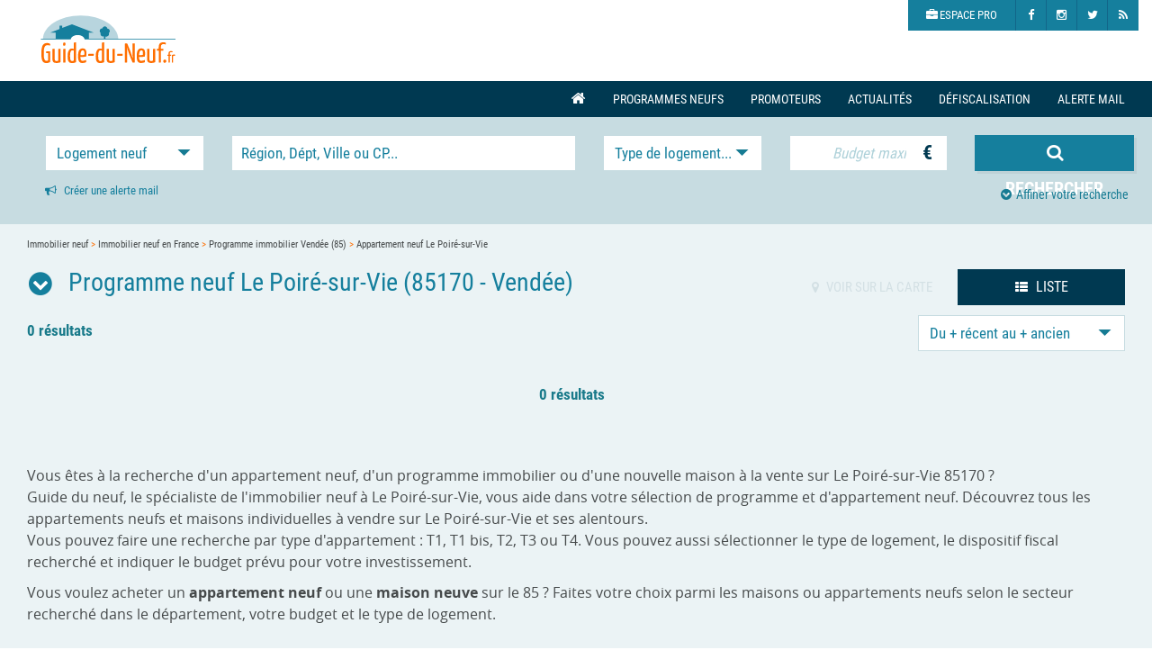

--- FILE ---
content_type: text/html; charset=utf-8
request_url: https://www.guide-du-neuf.fr/programme-immobilier-neuf-le-poire-sur-vie-85170---vi34397.html
body_size: 6502
content:
<!DOCTYPE html>
<html lang="fr">
<head>
	<meta charset="utf-8">
	<meta name="viewport" content="width=device-width, initial-scale=1">
	
	<title>Immobilier neuf Le Poiré-sur-Vie - maison et appartement neuf</title>
	<meta name="description" content="Consultez notre s&eacute;lection de 0 programmes immobiliers Le Poiré-sur-Vie : maisons et appartements neufs Le Poiré-sur-Vie (85170)">
	<meta name="robots" content="noodp,noydir">
		
	
	<link rel="canonical" href="https://www.guide-du-neuf.fr/programme-immobilier-neuf-le-poire-sur-vie-85170---vi34397.html"/>
		<link rel="shortcut icon" href="images/favicon.ico" >

	<meta property="og:title" content="Immobilier neuf Le Poiré-sur-Vie - maison et appartement neuf" />
	<meta property="og:description" content="Consultez notre s&eacute;lection de 0 programmes immobiliers Le Poiré-sur-Vie : maisons et appartements neufs Le Poiré-sur-Vie (85170)" />
	<meta property="og:image" content="https://www.guide-du-neuf.fr/images/logo-guide-du-neuf.png" />

	
					
	    <link rel="shortcut icon" href="images/favicon.ico" />
    <link href="https://www.guide-du-neuf.fr/css/bootstrap.min.css" rel="stylesheet">
    <link href="https://www.guide-du-neuf.fr/css/font-awesome.min.css" rel="stylesheet">
    <link href="https://www.guide-du-neuf.fr/css/aero.css" rel="stylesheet">
    <link href="https://www.guide-du-neuf.fr/css/bootstrap-select.css" rel="stylesheet">
    <link href="https://www.guide-du-neuf.fr/css/owl.carousel2.css" rel="stylesheet">
    <link href="https://www.guide-du-neuf.fr/css/jquery.fancybox.css" rel="stylesheet">
    <link href="https://www.guide-du-neuf.fr/css/cookieconsent.css" rel="stylesheet">
    <link href="https://www.guide-du-neuf.fr/css/cookiecustom.css" rel="stylesheet">
    <link href="https://www.guide-du-neuf.fr/css/screen.min.css" rel="stylesheet">

<!-- Google Tag Manager -->
<script
    type="text/plain"
    data-category="analytics"
    data-service="Google Analytics">(function(w,d,s,l,i){w[l]=w[l]||[];w[l].push({'gtm.start':
new Date().getTime(),event:'gtm.js'});var f=d.getElementsByTagName(s)[0],
j=d.createElement(s),dl=l!='dataLayer'?'&l='+l:'';j.async=true;j.src=
'https://www.googletagmanager.com/gtm.js?id='+i+dl;f.parentNode.insertBefore(j,f);
})(window,document,'script','dataLayer','GTM-P3CK4F');</script>
<!-- End Google Tag Manager -->

	<!-- HTML5 shim and Respond.js for IE8 support of HTML5 elements and media queries -->
    <!--[if lt IE 9]>
      <script src="https://cdnjs.cloudflare.com/ajax/libs/modernizr/2.8.3/modernizr.min.js"></script>
	  <script src="https://cdnjs.cloudflare.com/ajax/libs/respond.js/1.4.2/respond.min.js"></script>
    <![endif]-->
    
	<script type='text/plain' data-category='analytics' data-service='Facebook'>(function() {
var _fbq = window._fbq || (window._fbq = []);
if (!_fbq.loaded) {
var fbds = document.createElement('script');
fbds.async = true;
fbds.src = '//connect.facebook.net/en_US/fbds.js';
var s = document.getElementsByTagName('script')[0];
s.parentNode.insertBefore(fbds, s);
_fbq.loaded = true;
}
_fbq.push(['addPixelId', '410526952432289']);
})();
window._fbq = window._fbq || [];
window._fbq.push(['track', 'PixelInitialized', {}]);
</script>
<noscript><img height='1' width='1' alt='' style='display:none' src='https://www.facebook.com/tr?id=410526952432289&amp;ev=PixelInitialized' /></noscript></head>

<body class="page_listing" itemscope itemtype="http://schema.org/WebPage">

<!-- Google Tag Manager (noscript) -->
<noscript><iframe src="https://www.googletagmanager.com/ns.html?id=GTM-P3CK4F"
height="0" width="0" style="display:none;visibility:hidden"></iframe></noscript>
<!-- End Google Tag Manager (noscript) -->
	
<!-- *** REFONTE ***  -->
<a id="popup" class="fancybox fancybox.iframe" href="alerte-email-modal.html"></a>
	<header class="header">
	<div class="page container-fluid" itemscope itemtype="http://schema.org/Organization">
		<div class="row">
			<div class="col-md-6">
				<a itemprop="url" href="https://www.guide-du-neuf.fr" class="logo" title="Le Guide-du-Neuf.fr | Accueil">
					<img src="images/logo-guide-du-neuf.svg" alt="Le Guide-du-Neuf.fr" itemprop="logo" height="58" width="150">
				</a>
			</div>
			<div class="col-md-6 header-tools">
				<!--<a href="liste-selection.php" class="select">Ma sélection<span class="nb">2</span></a>-->
				<ul class="miniNav">
    				<li>
    					<span class="encode_decode target fa socialScript fa-briefcase pro" data-link="aHR0cDovL2FkbWluLmd1aWRlLWR1LW5ldWYuZnIv"><span class="reg">ESPACE PRO</span></span>
    				</li><!--
    			--><li>
    					<a class="socialScript fbColor fa fa-facebook" target="_blank" href="https://www.facebook.com/guideduneuf" title="Suivez-nous sur Facebook"></a>
    				</li><!--
    			--><li>
    					<a class="socialScript instaColor fa fa-instagram target" target="_blank" href="https://www.instagram.com/guideduneuf/?hl=fr" title="Suivez-nous sur Instagram"></a>
    				</li><!--
    			 --><li>
    					<a class="socialScript twColor fa fa-twitter target" target="_blank" href="https://twitter.com/guideduneuf_fr" title="Suivez-nous sur Twitter"></a>
    				</li><!--
    			 --><li>
    					<a class="socialScript rssColor fa fa-rss" target="_blank" href="https://www.guide-du-neuf.fr/blog/feed/" title="Flux RSS"></a>
    				</li>
    			</ul>
			</div>
		</div>
	</div>
	<nav class="navbar navbar-default">
	  <div class="">
	    <div class="navbar-header">
	      <button class="navbar-toggle" type="button" data-toggle="collapse" data-target=".js-navbar-collapse">
				<div>
					<span class="sr-only">Toggle navigation</span>
					<span class="fa fa-bars"></span>
				</div>
				<div class="menuTitle">Menu</div>
			</button>
	    </div>

	    <div class="collapse navbar-collapse js-navbar-collapse">
			<ul class="nav navbar-nav">
				<li><a href="https://www.guide-du-neuf.fr" class="fa fa-home fs12 link_menu"></a></li>
				<li class="dropdown mega-dropdown"><a href="programme-immobilier-neuf-vendee-85---de83.html" class="dropdown-toggle disabled link_menu" data-toggle="dropdown" data-hover="dropdown">Programmes neufs</a>
								<ul class="dropdown-menu mega-dropdown-menu row hidden-xs">
					<li class="col-sm-3 brd-right-bleuC2">
						
					</li>
					<li class="col-sm-3">
						<ul>
							<li><a class="link_mgdrop" href="programme-immobilier-neuf-bretignolles-sur-mer-85470---vi34263.html">Immobilier neuf Bretignolles-sur-Mer									</a></li><li><a class="link_mgdrop" href="programme-immobilier-neuf-challans-85300---vi34275.html">Immobilier neuf Challans									</a></li><li><a class="link_mgdrop" href="programme-immobilier-neuf-chasnais-85400---vi34285.html">Immobilier neuf Chasnais									</a></li><li><a class="link_mgdrop" href="programme-immobilier-neuf-fontenay-le-comte-85200---vi34315.html">Immobilier neuf Fontenay-le-Comte									</a></li><li><a class="link_mgdrop" href="programme-immobilier-neuf-jard-sur-mer-85520---vi34337.html">Immobilier neuf Jard-sur-Mer									</a></li><li><a class="link_mgdrop" href="programme-immobilier-neuf-l-île-d-olonne-85340---vi34335.html">Immobilier neuf L'Île-d'Olonne									</a></li><li><a class="link_mgdrop" href="programme-immobilier-neuf-l-île-d-yeu-85350---vi34336.html">Immobilier neuf L'Île-d'Yeu									</a></li><li><a class="link_mgdrop" href="programme-immobilier-neuf-la-boissiere-de-montaigu-85600---vi34254.html">Immobilier neuf La Boissière-de-Montaigu									</a></li><li><a class="link_mgdrop" href="programme-immobilier-neuf-la-mothe-achard-85150---vi34373.html">Immobilier neuf La Mothe-Achard									</a></li><li><a class="link_mgdrop" href="programme-immobilier-neuf-la-roche-sur-yon-85000---vi34409.html">Immobilier neuf La Roche-sur-Yon									</a></li><li><a class="link_mgdrop" href="programme-immobilier-neuf-le-poire-sur-vie-85170---vi34397.html">Immobilier neuf Le Poiré-sur-Vie									</a></li><li><a class="link_mgdrop" href="programme-immobilier-neuf-les-herbiers-85500---vi34332.html">Immobilier neuf Les Herbiers									</a></li><li><a class="link_mgdrop" href="programme-immobilier-neuf-les-sables-d-olonne-85100---vi34412.html">Immobilier neuf Les Sables-d'Olonne									</a></li><li><a class="link_mgdrop" href="programme-immobilier-neuf-montaigu-85600---vi34367.html">Immobilier neuf Montaigu									</a></li><li><a class="link_mgdrop" href="programme-immobilier-neuf-notre-dame-de-monts-85690---vi34385.html">Immobilier neuf Notre-Dame-de-Monts									</a></li><li><a class="link_mgdrop" href="programme-immobilier-neuf-olonne-sur-mer-85340---vi34387.html">Immobilier neuf Olonne-sur-Mer									</a></li><li><a class="link_mgdrop" href="programme-immobilier-neuf-saint-gilles-croix-de-vie-85800---vi34438.html">Immobilier neuf Saint-Gilles-Croix-de-Vie									</a></li><li><a class="link_mgdrop" href="programme-immobilier-neuf-saint-hilaire-de-riez-85270---vi34441.html">Immobilier neuf Saint-Hilaire-de-Riez									</a></li><li><a class="link_mgdrop" href="programme-immobilier-neuf-saint-jean-de-monts-85160---vi34447.html">Immobilier neuf Saint-Jean-de-Monts									</a></li><li><a class="link_mgdrop" href="programme-immobilier-neuf-saint-philbert-de-bouaine-85660---vi34471.html">Immobilier neuf Saint-Philbert-de-Bouaine									</a></li>				
						</ul>
					</li>
				</ul>
							</li>
			<li class="dropdown mega-dropdown"><a href="promoteur-immobilier-vendee-85---de83.html" class="dropdown-toggle disabled link_menu" data-toggle="dropdown" data-hover="dropdown">Promoteurs</a>
								<ul class="dropdown-menu mega-dropdown-menu row hidden-xs">
					<li class="col-sm-3 brd-right-bleuC2">
						
					</li>
					<li class="col-sm-3">
						<ul>
														<li><a class="link_mgdrop" href="demathieu-bard-immobilier-chevilly-larue---pr258.html">Demathieu Bard Immobilier</a></li>
														<li><a class="link_mgdrop" href="emerige-paris-3eme-arrondissement---pr204.html">Emerige </a></li>
														<li><a class="link_mgdrop" href="vinci-immobilier-nanterre---pr199.html">VINCI Immobilier</a></li>
													</ul>
					</li>
				</ul>
							</li>			
				<li><a class="link_menu" href="https://www.guide-du-neuf.fr/blog/">Actualités</a></li>
				<li><a class="link_menu" href="https://www.guide-du-neuf.fr/placement/">Défiscalisation</a></li>
				<li><a class="link_menu" href="https://www.guide-du-neuf.fr/alerte-email.html">Alerte mail</a></li>
			</ul>
		</div><!-- /.navbar-collapse -->
	  </div><!-- /.container -->
	</nav>
</header>

		<script language='javascript'>

	function validForm(){
		//maj_type();
		//if($("#bi").length>0){ $("#bi").val($("#bi").val().replace(",",".")); }
		if($("#ba").length>0){ $("#ba").val($("#ba").val().replace(",",".")); }
		$('#sform').submit();
	}
/*
	function maj_type(){
		var ty = $("#ty");
		var so = $("#so");

		var tyval = new Array();
		var soval = new Array();

		var i=0;

		var tys = $("input[id^='ty'][type='checkbox']");
		var sos = $("input[id^='so'][type='checkbox']");
		for(i=0;i<tys.length;i++){
			if($(tys[i]).parent().hasClass('checked')){
				tyval.push($(tys[i]).attr('id').replace("ty",""));
			}
		}
		for(i=0;i<sos.length;i++){
			if($(sos[i]).parent().hasClass('checked')){
				soval.push($(sos[i]).attr('id').replace("so",""));
			}
		}

		$(ty).val(tyval.join("_"));
		$(so).val(soval.join("_"));

	}
 */
</script>
<button class="mobile-form-button">
    <span class="nav-toggle-label"><span class="fa fa-search"></span> Rechercher</span>
    <span class="nav-toggle"></span>
</button>
<form class="searchForm searchList" method="get" id="sform" action="https://www.guide-du-neuf.fr/liste/post">
	<input type="hidden" id="or" name="or" value="RN"/>
	<input type="hidden" id="af" name="af" value="LI"/>
	<input type="hidden" id="mo" name="mo" value="P"/>
	<input type="hidden" id="et" name="et" value=""/>
	<input type="hidden" id="lo2" name="lo2" value="Le Poiré-sur-Vie (85170)"/>
	<div class="row">
		<div class="overlay_loader"></div>
		<div class="loader"></div>
		<div class="col-md-12">
			<div class="row">
				<fieldset class="col-md-2">
					<select name="ff" id="theSelect" class="selectpicker">
						<option value="habiter" >Logement neuf</option>
						<option value="investir" >Investissement neuf</option>
						<!--<option value="terrain" >Terrain à bâtir</option>-->
					</select>
				</fieldset>



				
				<input type="hidden" id="hidden_fi" name="fi" value=""/>
				<div class="col-md-2 plan-container">
					<!--<select name="fi" id="fisc" class="selectpicker" multiple title="Dispositif fiscal...">
						<option value="">Loi Pinel</option>
						<option value="">Censi-Bouvard</option>
						<option value="">LMP</option>
						<option value="">LMNP</option>
						<option value="">LMNP/LMP</option>
						<option value="">Loi Malraux</option>
						<option value="">PLS (Prêt Locatif Social)</option>
					</select>-->

					<select name="fi_array" onChange='majFI();' id="fisc" class="selectpicker" multiple title="Dispositif fiscal...">						
					<option value="40"
							 							>Déficit Foncier</option><option value="30"
							 							>Location meublée non professionnelle</option><option value="41"
							 							>Location meublée non professionnelle / professionnelle</option><option value="29"
							 							>Location meublée professionnelle</option><option value="32"
							 							>Loi Girardin</option><option value="43"
							 							>Loi Malraux</option><option value="2"
							 							>Loi Pinel</option><option value="24"
							 							>Prêt Locatif Social</option><option value="25"
							 							>PSLA</option><option value="8"
							 							>PTZ</option><option value="9"
							 							>PTZ+</option><option value="44"
							 							>Résidence médicalisée (EHPAD)</option><option value="6"
							 							>TVA 20%</option><option value="5"
							 							>TVA 5.5%</option><option value="4"
							 							>TVA 7%</option><option value="16"
							 							>TVA réduite</option>				    </select>
		            
				</div>
				<fieldset class="col-md-4 location-container">
					<div class="row">
						<div class="col-lg-12" id="prefetch">
						<input class="typeahead" name="lo" type="text" placeholder="Région, Dépt, Ville ou CP..." id="vi" value="" >
						</div>
					</div>
				</fieldset>
				<div class="anchor-terrain"></div>


				<script language="javascript">

					function majFI(){
						var selected = $("#fisc").find("option:selected");
						var val = "";
						for(var i=0;i<selected.length;i++){
							if(val.length>0){ val += "_"; }
							val+=selected[i].value;
						}
						$("#hidden_fi").val(val);
					}

					function majFI2(){
						var selected = $("#avantage").find("option:selected");
						var val = "";
						for(var i=0;i<selected.length;i++){
							if(val.length>0){ val += "_"; }
							val+=selected[i].value;
						}
						$("#hidden_fi").val(val);
					}
				
					function majTY(){
						var selected = $("#so").find("option:selected");
						var val = "";
						for(var i=0;i<selected.length;i++){
							if(val.length>0){ val += "_"; }
							val+=selected[i].value;
						}
						$("#hidden_so").val(val);
					}

				</script>

				
				<fieldset class="col-md-2 housing-container">
					<input type="hidden" id="hidden_so" name="so" value=""/>
					<select id="so" onChange='majTY();' class="selectpicker" multiple title="Type de logement...">
						<option value="M"  >Maison</option>
						<option value="MT2"  >Maison 2 pièces</option>
						<option value="MT3"  >Maison 3 pièces</option>
						<option value="MT4"  >Maison 4 pièces et +</option>
						<option value="A"  >Appartement</option>
						<!--<option value="S"  >Studio</option>-->
						<option value="T1"  >Appartement T1</option>
						<option value="T2"  >Appartement T2</option>
						<option value="T3"  >Appartement T3</option>
						<option value="T4"  >Appartement T4</option>
						<option value="T5"  >Appartement T5 et +</option>
						<option value="RE"  >Résidence étudiante</option>
						<option value="RS"  >Résidence sénior</option>
						<option value="RT"  >Résidence tourisme</option>
					</select>
				</fieldset>
				<!--<div class="row">
					<div class="col-lg-12">
						<select id="so" name="so" class="selectpicker" multiple title="Nombre de pièces...">
							<option value="T1"  >T1 (Studio)</option>
							<option value="T2"  >T2 (1 chambre)</option>
							<option value="T3"  >T3 (2 chambres)</option>
							<option value="T4"  >T4 (3 chambres)</option>
							<option value="T5"  >T5 et + (4 chambres et +)</option>
							<option value="DUP"  >Duplex</option>
						</select>
					</div>
				</div> -->
					<!-- A AFFICHER SI TERRAIN = CHECKED
					-->
				<div class="col-md-2 budget budget-container">
					<!--<div class="input-group">
					<input name="bi" id="bi" value="" class="form-control input_budget" placeholder="Budget min" type="text">
					<span class="input-group-addon">€</span>
					</div> -->
					<div class="input-group">
					<input name="ba" id="ba" class="form-control input_budget" placeholder="Budget maxi" type="text" value="">
						<span class="input-group-addon">€</span>
					</div>
				</div>
				<fieldset class="col-md-2">
					<div class="row">
						<div class="col-lg-12">
							<a href="#" onClick="validForm();" class="btnSearch valid_form_desktop"><i class="fa fa-search"></i> <span>Rechercher</span></a>
						</div>
					</div>
				</fieldset>
			</div>
		</div>
	</div>
	<div class="row">
		<div class="col-md-6 hidden-sm hidden-xs">
			<a class="btnEnreg" href="alerte-email.html"><i class="fa fa-bullhorn" aria-hidden="true"></i>  Créer une alerte mail</a>
		</div>
		<div class="col-md-6 btn_expand_wrap">
			<button type="button" class="btn_expand"><i class="fa fa-chevron-circle-down"></i>Affiner votre recherche</button>			
		</div>
		<div class="col-md-12">
			<div class="expandable">				
				<div class="row">
					<div class="col-md-2 radius-container">
						<select name="ra" id="rayon" class="selectpicker">
							<option value="0" selected>Rayon 0 km</option>
							<option value="2"  >Rayon : 2 km</option>
							<option value="5"  >Rayon : 5 km</option>
							<option value="10"  >Rayon : 10 km</option>
							<option value="20"  >Rayon : 20 km</option>
							<option value="30"  >Rayon : 30 km</option>
							<option value="40"  >Rayon : 40 km</option>
							<option value="50"  >Rayon : 50 km et +</option>
						</select>
					</div>
					<div class="col-md-2 date-livraison">
						<select name="livraison" id="livraison" class="selectpicker">
							<option value="">Date de livraison...</option>
							<option value="">Livraison immédiate</option>
							<option value="">1er trimestre 2021</option>
							<option value="">2ème trimestre 2021</option>
							<option value="">3ème trimestre 2021</option>
							<option value="">4ème trimestre 2021</option>
							<option value="">1er trimestre 2022</option>
							<option value="">2ème trimestre 2022</option>
							<option value="">3ème trimestre 2022</option>
							<option value="">4ème trimestre 2022</option>
							<option value="">1er trimestre 2023</option>
							<option value="">2ème trimestre 2023</option>
							<option value="">3ème trimestre 2023</option>
							<option value="">4ème trimestre 2023</option>
						</select>
					</div>
					<div class="col-md-2 equipement-container">
						<select name="equipement" id="equipement" title="Équipements..." class="selectpicker" multiple>
							<option value="">Balcon</option>
							<option value="">Terrasse</option>
							<option value="">Ascenseur</option>
							<option value="">Parking</option>
							<option value="">Garage</option>
						</select>
					</div>
					<div class="col-md-2 avantage-container">
						<select name="fi_array2" onChange='majFI2();' id="avantage" title="Avantages fiscaux..." class="selectpicker" multiple>
							<option value="8" >PTZ</option>
							<option value="25" >PSLA</option>
							<option value="5" >TVA réduite 5,5 %</option>
							<option value="4" >TVA réduite 7 %</option>
						</select>
					</div>
					<div class="anchor-terrain2"></div>
					<div class="col-md-2 budget surface-container">
						<div class="input-group">
						<input name="si" id="si" value="" class="form-control ph_custom" placeholder="Surface mini" type="text">
							<span class="input-group-addon">m²</span>
						</div>
					</div>
				</div>
			</div>
		</div>

		<div class="col-lg-12">
			<fieldset>
				<a href="#" onClick="validForm();" class="btnSearch valid_form_mobile"><i class="fa fa-search"></i> <span>Rechercher</span></a>
			</fieldset>
		</div>
	</div>
</form>

			<div class="container-fluid">
			<div class="row">
				<div class="col-lg-12 bgBleuC">
					<!-- *** REFONTE ***  -->
<div class="container">

	<div class="row" itemprop="mainContentOfPage">
		<!-- NEW BREADCRUMB -->
		<ol class="col-lg-12 arianne" itemscope itemtype="https://schema.org/BreadcrumbList">
			<li itemprop="itemListElement" itemscope itemtype="https://schema.org/ListItem">
				<a class="arianne_link" itemprop="item" href="https://www.guide-du-neuf.fr">
					<span itemprop="name">Immobilier neuf</span>
				</a>
				<meta itemprop="position" content="1" />
			</li> 			> <li itemprop="itemListElement" itemscope itemtype="https://schema.org/ListItem">
				<a itemprop="item" href="https://www.guide-du-neuf.fr/programme-immobilier-neuf-france-FR---deFR.html">
					<span itemprop="name">Immobilier neuf en France</span>
				</a>
				<meta itemprop="position" content="2" />
			</li>
							 > <li itemprop="itemListElement" itemscope itemtype="https://schema.org/ListItem">
		 		<a itemprop="item"  href='https://www.guide-du-neuf.fr/programme-immobilier-neuf-vendee-85---de83.html' >
		 			<span itemprop="name">Programme immobilier Vendée (85)</span>
		 		</a>
		 		<meta itemprop="position" content="3" />
		 	</li>
		
					> <li itemprop="itemListElement" itemscope itemtype="https://schema.org/ListItem">
				<a itemprop="item" href="programme-immobilier-neuf-le-poire-sur-vie-85170---vi34397.html">
					<span itemprop="name">Appartement neuf Le Poiré-sur-Vie</span>
				</a>
				<meta itemprop="position" content="4" />
			</li>
					</ol>
		
	</div>	

    <div class="row">
    	<div class="col-md-8">
    		<h1 class="h1"><span class="fa-stack fa-lg"><i class="fa fa-circle fa-stack-2x"></i><i class="fa fa-chevron-down fa-stack-1x"></i></span>  Programme neuf Le Poiré-sur-Vie (85170 - Vendée)</h1>
    	</div>
    	<div class="col-md-4 affichage hidden-xs">			
    						<a href="#" onClick="$('#af').val('CA');$('#sform').submit();" class="link_affichage flashit fs11"><span class="fa fa-map-marker" aria-hidden="true"></span> VOIR SUR LA CARTE</a>
	            <a href="#" onClick="$('#af').val('LI');$('#sform').submit();"  class="active link_affichage" ><span class="fa fa-th-list" aria-hidden="true"></span> LISTE</a>
	            	</div>
    	<div class="col-lg-12">
    		<div class="separ"></div>
    	</div>
    </div>

	
	
	<div class="row">
		<div class="col-sm-8">
			<div class="pg pg-top">
				<div class="numero-page double"></div>
        	</div>
		</div>
		<div class="col-sm-4 hidden-xs">
			<div class="tri">
	        	<!--<label>Trier par :</label>-->
	            <select id="tri" value="tri" onChange="$('#or').val(this.value);$('#sform').submit();" class="selectpicker">
					<option value="DD" >Du + récent au + ancien</option>
	                <option value="DC" >Du + ancien au + récent</option>
	                <option value="PC" >Prix croissant</option>
	                <option value="PD" >Prix décroissant</option>
	            </select>
      		</div>
		</div>
	</div>


	<div class="row">
      	<div class="col-lg-12">

				      <!-- Encart programme -->
		


  		<!-- Bannières PUB -->
			<!--<div class="row">
				<div class="col-lg-12">
					<div class="ad_container">
						<script type="text/javascript">if (!window.AdButler){(function(){var s = document.createElement("script"); s.async = true; s.type = "text/javascript";s.src = 'http://ab167438.adbutler-ikon.com/app.js';var n = document.getElementsByTagName("script")[0]; n.parentNode.insertBefore(s, n);}());}
						</script>
						<script type="text/javascript">
						var AdButler = AdButler || {}; AdButler.ads = AdButler.ads || [];
						var abkw = window.abkw || '';
						var plc196986 = window.plc196986 || 0;
						document.write('<'+'div id="placement_196986_'+plc196986+'"></'+'div>');
						AdButler.ads.push({handler: function(opt){ AdButler.register(167438, 196986, [1170,658], 'placement_196986_'+opt.place, opt); }, opt: { place: plc196986++, keywords: abkw, domain: 'ab167438.adbutler-ikon.com', click:'CLICK_MACRO_PLACEHOLDER' }});
						</script>
					</div>
				</div>
			</div>-->

      	</div>
    </div>      

    <div class="pg">
      	<div class="numero-page" style="text-align:center;">
      		<div class="pagination">
      			<span class="nbResult">0 résultats</span>
      			      		</div>
		</div>
	</div>

			<div class="row">
			<div class="col-lg-12">
				<p class="txt-intro">
				
													

									Vous &ecirc;tes &agrave; la recherche d'un appartement neuf, d'un programme immobilier ou d'une nouvelle maison &agrave; la vente sur Le Poiré-sur-Vie 85170 ?<br/>Guide du neuf, le sp&eacute;cialiste de l'immobilier neuf &agrave; Le Poiré-sur-Vie, vous aide dans votre s&eacute;lection de programme et d'appartement neuf. D&eacute;couvrez tous les appartements neufs et maisons individuelles &agrave; vendre sur Le Poiré-sur-Vie et ses alentours.<br/>Vous pouvez faire une recherche par type d'appartement : T1, T1 bis, T2, T3 ou T4. Vous pouvez aussi s&eacute;lectionner le type de logement, le dispositif fiscal recherch&eacute; et indiquer le budget pr&eacute;vu pour votre investissement.								</p>
				<div class="txt-outro">
																					<p>Vous voulez acheter un <strong>appartement neuf</strong>   ou une <strong>maison neuve </strong> sur le 85 ? Faites votre choix parmi les maisons ou appartements neufs selon le secteur recherch&eacute; dans le d&eacute;partement, votre budget et le type de logement. <br><br>Acheter un logement neuf pour votre habitation principale ou pour un investissement locatif devient simple sur le Guide du Neuf</p>									</div>
			</div>
		</div>
	
</div>

			    </div>
		    </div>
		</div>
  	

	<button type="button" class="goto_search_mob"><i class="fa fa-search"></i></button>

	<footer class="footer">
	<div class="container">
		<div class="row">
			<div class="col-sm-4">
						        <ul>
		        	<li><span class="encode_decode" data-link="aHR0cHM6Ly93d3cuZ3VpZGUtZHUtbmV1Zi5mci8=">Accueil</span></li>
					<li><span class="encode_decode" data-link="Z3VpZGUtZHUtbmV1Zi5odG1s">Qui sommes-nous ?</span></li>
					<li><span class="encode_decode" data-link="YW5ub25jZXVyLmh0bWw=">Faire partie du Guide du Neuf</span></li>
					<li><span class="encode_decode" data-link="Y29udGFjdC5odG1s">Contactez-nous</span></li>
					<li><span class="encode_decode" data-link="cGFydGVuYWlyZXMuaHRtbA==">Nos partenaires</span></li>
					<li><span class="encode_decode" data-link="bWVudGlvbnMtbGVnYWxlcy5odG1s">Mentions légales</span></li>
					
			

				
		        </ul>
		        
			</div>
			<div class="col-sm-4">

				<div class="follow">
		        	<span class="follow_us">Suivez-nous !</span>
		        			        		<span title="Sur Facebook" class="encode_decode fa fa-facebook target" data-link="aHR0cHM6Ly93d3cuZmFjZWJvb2suY29tL2d1aWRlZHVuZXVm"></span>
			        	<span title="Sur Twitter" class="encode_decode fa fa-twitter target" data-link="aHR0cHM6Ly90d2l0dGVyLmNvbS9ndWlkZWR1bmV1Zl9mcg=="></span>
			        	<span title="Sur Instagram" class="encode_decode fa fa-instagram target" data-link="aHR0cHM6Ly93d3cuaW5zdGFncmFtLmNvbS9ndWlkZWR1bmV1Zi8="></span>
			        	<span title="Le flux RSS de notre blog" class="encode_decode fa fa-rss target" data-link="aHR0cHM6Ly93d3cuZ3VpZGUtZHUtbmV1Zi5mci9ibG9nL2ZlZWQv"></span>		            
		            
		        </div>
			</div>
			<div class="col-sm-4">
				<div class="copyright">GUIDE-DU-NEUF.FR © 2026</div>
									<span class="encode_decode troisClics target" data-link="aHR0cHM6Ly93d3cuM2NsaWNzLmNvbS8=" title="Agence web - SEO - Social Media">Réalisation</span>	
				
			</div>
		</div>
	</div>
</footer>




 <script language="javascript">
	function grecaptcha_reset(){
		for(var i=0;i<$(".g-recaptcha").length;i++){
			grecaptcha.reset(i);
		}
	}
</script>
	
	
	<!-- Appels JS -->
		<script src="https://www.guide-du-neuf.fr/js/jquery-1.12.4.min.js"></script>
	<script src="https://www.guide-du-neuf.fr/js/bootstrap.min.js"></script>
	<script src="https://www.guide-du-neuf.fr/js/app.js"></script>
	<script src="https://www.guide-du-neuf.fr/js/bootstrap-transition.js"></script>
	<script src="https://www.guide-du-neuf.fr/js/jquery.dotdotdot.min.js"></script>
	<script src="https://www.guide-du-neuf.fr/js/icheck.min.js"></script>
	<script src="https://www.guide-du-neuf.fr/js/bootstrap-select.min.js"></script>
	<script src="https://www.guide-du-neuf.fr/js/typeahead.min.js"></script>	
	<script src="https://www.guide-du-neuf.fr/js/isInViewport.min.js"></script>
	<script src="https://www.guide-du-neuf.fr/js/owl.carousel.min.js"></script>
	<script src="https://www.guide-du-neuf.fr/js/jquery.fancybox.js"></script>
	<script src="https://www.guide-du-neuf.fr/js/listing.js"></script>
	
	<script src="https://www.guide-du-neuf.fr/js/lazysizes.min.js" async=""></script>
<script src="https://www.guide-du-neuf.fr/js/script.js"></script>
<script type="module" src="https://www.guide-du-neuf.fr/js/cookieconsent.umd.js"></script>
<script type="module" src="https://www.guide-du-neuf.fr/js/cookieconsent-config.js"></script>

	<script>
		function gotoLink(bann_id){
            $.ajax({
                    type : 'POST',
                    url : 'banniere/addstat',
                    dataType : 'text',
                    data: "bann_id=" + bann_id
            }).done(function(results) {
                    //window.open(lien_web);
                    return false;
            });
        }

		
		function fancybox_function(){
			$('.fancybox2').fancybox({
				type: 'iframe',
				autoSize : false,
				fitToView: true,
				maxWidth: "90%",
				/*'width':940,
				'height':550,*/
				scrolling: 'no',
				scrollOutside: false,
				iframe : {
					scrolling : 'no'    
				},
				beforeShow: function(){
					if($(window).width() > 767){
					    this.width = $('.fancybox-iframe').contents().find('html').width();
					    this.height = $('.fancybox-iframe').contents().find('html').height();
					}
				}
						});
		}

		fancybox_function();

		 $(window).resize(function(){
	    	fancybox_function();
	    	if($(window).width() < 768){
	    		var height = $('.fancybox-iframe').contents().find('html').height();
			    $('.fancybox-inner').css('height', height);
	    	}
	    });

		$('.fancybox').fancybox();
	

				

		function addStat(c,p,f){
			//alert($);
			$.ajax({
				type : 'POST',
				url : 'https://www.guide-du-neuf.fr/index.php/stats/add',
				dataType : 'text',
				data: "c=" + c + "&p=" + p + "&f=" + f
			}).done(function(results) {
			    });
		}		
	</script>
	
	
	
	</body>
</html>


--- FILE ---
content_type: text/css
request_url: https://www.guide-du-neuf.fr/css/aero.css
body_size: 440
content:
.icheckbox_line-aero,.icheckbox_line-aero2,.iradio_line-aero,.iradio_line-aero2{position:relative;display:inline-block;font-size:1.1em;line-height:32px;margin:0 0 0 5px;padding:0 8px;cursor:pointer;color:#167b93;border:none;background-color:#fff;-webkit-box-shadow:2px 2px 0 rgba(0,0,0,.1);-moz-box-shadow:2px 2px 0 rgba(0,0,0,.1);box-shadow:2px 2px 0 rgba(0,0,0,.1)}.icheckbox_line-aero .icheck_line-icon,.iradio_line-aero .icheck_line-icon{text-align:center;border:none}.icheckbox_line-aero.checked,.iradio_line-aero.checked{color:#fff;background-color:#094353}.icheckbox_line-aero2.checked,.iradio_line-aero2.checked{color:#fff;background-color:#ff6e00}.icheckbox_line-aero.disabled,.iradio_line-aero.disabled{cursor:default;background:#d2e4e8}.icheckbox_line-aero.disabled .icheck_line-icon,.iradio_line-aero.disabled .icheck_line-icon{background-position:-30px 0}.icheckbox_line-aero.checked.disabled,.iradio_line-aero.checked.disabled{background:#d2e4e8}.icheckbox_line-aero.checked.disabled .icheck_line-icon,.iradio_line-aero.checked.disabled .icheck_line-icon{background-position:-45px 0}@media only screen and (-webkit-min-device-pixel-ratio:1.5),only screen and (-moz-min-device-pixel-ratio:1.5),only screen and (-o-min-device-pixel-ratio:3/2),only screen and (min-device-pixel-ratio:1.5){.icheckbox_line-aero .icheck_line-icon,.iradio_line-aero .icheck_line-icon{background-image:url(../images/line@2x.png);-webkit-background-size:60px 13px;background-size:60px 13px}}.icheckbox_square-aero,.icheckbox_square-aero2,.iradio_square-aero,.iradio_square-aero2{display:block;float:right;width:27px;height:27px;margin:0;padding:0;cursor:pointer;border:1px solid #d6d7d9;background:url('../images/icheck.png') no-repeat #fff}.iradio_square-aero,.iradio_square-aero2{display:block;float:right;width:27px;height:27px;margin:0;padding:0;cursor:pointer;border:1px solid #bcdbe2;-webkit-border-radius:14px;-moz-border-radius:14px;border-radius:14px;background:url('../images/icheck.png') no-repeat #fff}.icheckbox_square-aero{background-position:0 0}.icheckbox_square-aero2{background-position:0 0}.icheckbox_square-aero.checked{border-color:#2d7c93;background-color:#2d7c93}.icheckbox_square-aero2.checked{border-color:#ff6e00;background-color:#ff6e00}.icheckbox_square-aero.disabled{cursor:default}.icheckbox_square-aero.checked.disabled{background-position:-96px 0}.iradio_square-aero{background-position:0 0}.iradio_square-aero.checked{border-color:#2d7c93;background-color:#2d7c93}.iradio_square-aero.disabled{cursor:default}.iradio_square-aero.checked.disabled{background-position:-96px 0}@media only screen and (-webkit-min-device-pixel-ratio:1.5),only screen and (-moz-min-device-pixel-ratio:1.5),only screen and (-o-min-device-pixel-ratio:3/2),only screen and (min-device-pixel-ratio:1.5){.icheckbox_square-aero,.iradio_square-aero{background-image:url('../images/icheck.png')}}

--- FILE ---
content_type: text/css
request_url: https://www.guide-du-neuf.fr/css/cookiecustom.css
body_size: 393
content:
/* -- COOKIES CONSENT 2025 --*/
#cc-main .cm__body {
  padding:10px !important;
}
#cc-main .cm__title {
    font-weight:700 !important;
    color: #242424;
}
#cc-main .cm__desc {
  font-size: 0.85em;
  line-height: 1.2;
  color: #242424;
}
#cc-main .cm__btn {
  background: #242424;
  border: 1px solid #242424;
}
#cc-main .cm__btn[data-role="all"] {
  background:#ff6e00;
  border-color:#ff6e00;
}
#cc-main .cm__btn--secondary {
  background: #f3f3f3;
  border-color: #f3f3f3;
  color: #242424;
}
#cc-main .cm__btn[data-role="all"]:hover,
#cc-main .cm__btn:hover,
#cc-main .cm__btn--secondary:hover {
  background: #FFF;
  border-color: #242424;
  color: #242424;
}
#cc-main .pm__btn {
  background:#242424;
  border-color:#242424;
  color: #FFF;
}
#cc-main .pm__section--toggle .pm__section-title,
#cc-main .pm__section--toggle .pm__section-title:hover {
  background:#f3f3f3;
}
#cc-main .pm__section--expandable .pm__section-arrow {
  background:#242424;
}
#cc-main .pm__section--expandable .pm__section-arrow svg {
  stroke: #fff;
}
#cc-main .pm__section:not(:first-child):hover {
  background: #FFF;
  cursor: default;
}
#cc-main .section__toggle:checked:disabled ~ .toggle__icon {
  background:#d0d0d0;
  box-shadow: 0 0 0 1px #d0d0d0;
}
#cc-main .section__toggle:checked ~ .toggle__icon {
  background:#242424;
  box-shadow: 0 0 0 1px #242424;
}
#cc-main .toggle__icon {
  background: #d0d0d0;
  box-shadow: 0 0 0 1px #d0d0d0;
}
#cc-main .toggle__icon-circle {
  box-shadow: none;
}
#cc-main .toggle__icon-on svg {
  stroke: #242424;
}
#cc-main .toggle__icon-off svg {
  stroke: #d0d0d0;
}
#cc-main .pm__btn--secondary[data-role="save"] {
  background:#ff6e00;
  border-color:#ff6e00;
}
#cc-main .pm__btn:hover,
#cc-main .pm__btn--secondary[data-role="save"]:hover {
  background: #FFF;
  border-color: #242424;
  color: #242424;
}
#cc-main .pm__close-btn {
  background: #f3f3f3;
  border: 1px solid #f3f3f3;
}
#cc-main .pm__close-btn:hover {
  background: #d0d0d0;
  border: 1px solid #d0d0d0;
}
.prefCookiesBtn {
    background-color: #ff6e00;
    border:none;
    padding:6px 20px;
    color: #FFF;
    margin:0 5px;
}

--- FILE ---
content_type: text/css
request_url: https://www.guide-du-neuf.fr/css/screen.min.css
body_size: 13978
content:
@font-face {
    font-display: swap;
    font-family: roboto_condensedregular;
    src: url("./fonts/RobotoCondensed-Regular-webfont.eot");
    src: url("./fonts/RobotoCondensed-Regular-webfont.eot?#iefix") format("embedded-opentype"), url("../fonts/RobotoCondensed-Regular.woff2") format("woff2"), url("./fonts/RobotoCondensed-Regular-webfont.woff") format("woff"),
        url("./fonts/RobotoCondensed-Regular-webfont.ttf") format("truetype"), url("./fonts/RobotoCondensed-Regular-webfont.svg#roboto_condensedregular") format("svg");
    font-weight: 400;
    font-style: normal;
}
@font-face {
    font-display: swap;
    font-family: roboto_condensedbold;
    src: url("./fonts/RobotoCondensed-Bold-webfont.eot");
    src: url("./fonts/RobotoCondensed-Bold-webfont.eot?#iefix") format("embedded-opentype"), url("../fonts/RobotoCondensed-Bold.woff2") format("woff2"), url("./fonts/RobotoCondensed-Bold-webfont.woff") format("woff"),
        url("./fonts/RobotoCondensed-Bold-webfont.ttf") format("truetype"), url("./fonts/RobotoCondensed-Bold-webfont.svg#roboto_condensedbold") format("svg");
    font-weight: 400;
    font-style: normal;
}
@font-face {
    font-display: swap;
    font-family: roboto_condensedlight;
    src: url("./fonts/RobotoCondensed-Light-webfont.eot");
    src: url("./fonts/RobotoCondensed-Light-webfont.eot?#iefix") format("embedded-opentype"), url("../fonts/RobotoCondensed-Light.woff2") format("woff2"), url("./fonts/RobotoCondensed-Light-webfont.woff") format("woff"),
        url("./fonts/RobotoCondensed-Light-webfont.ttf") format("truetype"), url("./fonts/RobotoCondensed-Light-webfont.svg#roboto_condensedlight") format("svg");
    font-weight: 400;
    font-style: normal;
}
@font-face {
    font-display: swap;
    font-family: open_sansbold;
    src: url("./fonts/opensans-bold-webfont.eot");
    src: url("./fonts/opensans-bold-webfont.eot?#iefix") format("embedded-opentype"), url("./fonts/opensans-bold-webfont.woff2") format("woff2"), url("./fonts/opensans-bold-webfont.woff") format("woff"),
        url("./fonts/opensans-bold-webfont.ttf") format("truetype"), url("./fonts/opensans-bold-webfont.svg#open_sansbold") format("svg");
    font-weight: 400;
    font-style: normal;
}
@font-face {
    font-display: swap;
    font-family: open_sansitalic;
    src: url("./fonts/opensans-italic-webfont.eot");
    src: url("./fonts/opensans-italic-webfont.eot?#iefix") format("embedded-opentype"), url("./fonts/opensans-italic-webfont.woff2") format("woff2"), url("./fonts/opensans-italic-webfont.woff") format("woff"),
        url("./fonts/opensans-italic-webfont.ttf") format("truetype"), url("./fonts/opensans-italic-webfont.svg#open_sansitalic") format("svg");
    font-weight: 400;
    font-style: normal;
}
@font-face {
    font-display: swap;
    font-family: open_sansregular;
    src: url("./fonts/opensans-regular-webfont.eot");
    src: url("./fonts/opensans-regular-webfont.eot?#iefix") format("embedded-opentype"), url("./fonts/opensans-regular-webfont.woff2") format("woff2"), url("./fonts/opensans-regular-webfont.woff") format("woff"),
        url("./fonts/opensans-regular-webfont.ttf") format("truetype"), url("./fonts/opensans-regular-webfont.svg#open_sansregular") format("svg");
    font-weight: 400;
    font-style: normal;
}
body {
    font-family: roboto_condensedregular, Helvetica, sans-serif;
    min-height: 100px;
    color: #464a4b;
    font-size: 14px;
    font-size: 1.4rem;
}
a,
a:focus,
a:hover {
    outline: 0;
}
a:hover {
    text-decoration: none;
}
.btn.active,
.btn:active {
    -webkit-box-shadow: none;
    -moz-box-shadow: none;
    box-shadow: none;
}
p {
    font-family: open_sansregular, Helvetica, sans-serif;
    line-height: 1.5em;
    font-size: 1.6rem;
}
.nowrap {
    white-space: nowrap;
}
.section_wrapper {
    padding: 60px 0 80px;
}
.section_wrapper_1 {
    background-color: #fff;
}
.section_wrapper_2 {
    background-color: #cacaca;
}
.inner-page {
    display: block;
    width: 135px;
    height: 125px;
}
.h1,
.h2,
.h3,
.h4,
.h5,
.h6,
h1,
h2,
h3,
h4,
h5,
h6 {
    display: block;
    font-family: roboto_condensedregular, Helvetica, sans-serif;
    font-weight: inherit !important;
    margin: 30px 0 20px;
}
.h1,
h1 {
    position: relative;
    font-family: roboto_condensedregular, Helvetica, sans-serif;
    margin: 20px 0 10px;
    padding: 0;
    color: #157f9d;
    font-size: 28px;
    font-size: 2.8rem;
}
.h1 .fa-lg,
h1 .fa-lg {
    margin-right: 10px;
    font-size: 15px;
    font-size: 1.5rem;
}
.h1 .fa-lg .fa-circle,
h1 .fa-lg .fa-circle {
    color: #157f9d;
}
.h1 .fa-lg .fa-chevron-down,
h1 .fa-lg .fa-chevron-down {
    color: #fff;
    font-size: 18px;
    font-size: 1.8rem;
}
.h1 .fa,
h1 .fa {
    margin-right: 10px;
}
.h2,
h2 {
    font-size: 26px;
}
.h2 a,
h2 a {
    color: inherit;
}
.h2 a:hover,
h2 a:hover {
    color: inherit;
}
.h3,
h3 {
    font-size: 24px;
}
.main .h3,
.main h3 {
    margin: 10px 0 10px;
    color: #ff6e00;
}
.h4,
h4 {
    font-size: 22px;
}
.h5,
h5 {
    font-size: 20px;
}
.h6,
h6 {
    font-size: 18px;
}
li,
ul {
    padding: 0;
    list-style-type: none;
}
label {
    font-weight: inherit;
}
.bgBleuC {
    background-color: #ebf3f5;
}
.bgBleuC2 {
    background-color: #c7dce1;
}
.bgGrisC {
    background-color: #b2cfd6;
}
.bgBleuM {
    background-color: #157f9d;
}
.bgOranG {
    background-color: #ff6e00;
}
.oranG {
    color: #ff6e00;
}
.bleuM {
    color: #157f9d;
}
.grisF {
    color: #464a4b;
}
.light {
    font-family: roboto_condensedlight, Helvetica, sans-serif;
}
.fs05 {
    font-size: 0.5em !important;
}
.fs06 {
    font-size: 0.6em !important;
}
.fs07 {
    font-size: 0.7em !important;
}
.fs075 {
    font-size: 0.75em !important;
}
.fs08 {
    font-size: 0.8em !important;
}
.fs085 {
    font-size: 0.85em !important;
}
.fs09 {
    font-size: 0.9em !important;
}
.fs105 {
    font-size: 1.05em !important;
}
.fs11 {
    font-size: 1.1em !important;
}
.fs115 {
    font-size: 1.15em !important;
}
.fs12 {
    font-size: 1.2em !important;
}
.fs125 {
    font-size: 1.25em !important;
}
.fs13 {
    font-size: 1.3em !important;
}
.fs135 {
    font-size: 1.35em !important;
}
.fs14 {
    font-size: 1.4em !important;
}
.fs15 {
    font-size: 1.5em !important;
}
.fs16 {
    font-size: 1.6em !important;
}
.fs17 {
    font-size: 1.7em !important;
}
.fs18 {
    font-size: 1.8em !important;
}
.fs19 {
    font-size: 1.9em !important;
}
.fs2 {
    font-size: 2em !important;
}
.fs21 {
    font-size: 2.1em !important;
}
.fs22 {
    font-size: 2.2em !important;
}
.voffset2 {
    margin-top: 10px;
}
.voffset3 {
    margin-top: 20px;
}
.voffset4 {
    margin-top: 30px;
}
.voffset5 {
    margin-top: 40px;
}
.voffset6 {
    margin-top: 60px;
}
.voffset8 {
    margin-top: 100px;
}
.voffsetb3 {
    margin-bottom: 20px;
}
.voffsetb4 {
    margin-bottom: 30px;
}
.voffsetb5 {
    margin-bottom: 30px;
}
.pb50 {
    padding-bottom: 50px;
}
.padd0 {
    padding: 0;
}
.flexAround,
.flexBetween {
    display: -webkit-flex;
    display: -moz-flex;
    display: -ms-flex;
    display: -o-flex;
    display: flex;
}
.flexBetween {
    justify-content: space-between;
}
.flexAround {
    justify-content: space-around;
}
.flexColumn {
    -webkit-flex-direction: column;
    -moz-flex-direction: column;
    -ms-flex-direction: column;
    -o-flex-direction: column;
    flex-direction: column;
}
.strong,
STRONG {
    font-family: open_sansbold, Helvetica, sans-serif;
    font-weight: 400;
}
.strong_condensed {
    font-family: roboto_condensedbold, Helvetica, sans-serif;
}
.nowrap {
    white-space: nowrap;
}
.grecaptcha-badge {
    opacity: 0;
}
.separ3,
.separ4 {
    width: 100%;
    height: 0;
}
.separ4 {
    margin: 18px 0;
    border-bottom: 1px dotted #c2c2c2;
}
.separBtn {
    margin-top: 30px;
    padding-top: 15px;
    background-color: #fff;
}
.paddR0 {
    padding-right: 0 !important;
}
.ta-left {
    text-align: left !important;
}
.no-border {
    border: none !important;
}
.miniMtn {
    font-family: open_sansregular, Helvetica, sans-serif;
    font-size: 0.7em;
    margin: 10px 0 0 0;
    text-align: center;
    font-size: 10px;
    font-size: 1rem;
}
.fullDesc p {
    font-family: open_sansregular, Helvetica, sans-serif;
    line-height: 22px;
    font-size: 16px;
    font-size: 1.6rem;
    margin-bottom: 30px;
}
.fullDesc iframe {
    width: 100%;
}
.fullDesc a,
.fullDesc a:hover {
    color: #157f9d;
}
.fullDesc h3 {
    font-family: roboto_condensedbold, Helvetica, sans-serif;
    color: #464a4b;
    font-size: 20px;
    font-size: 2rem;
}
.table > tbody > tr > td,
.table > tbody > tr > th,
.table > tfoot > tr > td,
.table > tfoot > tr > th,
.table > thead > tr > td,
.table > thead > tr > th {
    line-height: normal;
    vertical-align: middle;
    border: none;
}
.encode_decode {
    cursor: pointer;
}
#cnil_banner_consent {
    position: fixed;
    display: none;
    z-index: 60;
    right: 0;
    bottom: 0;
    left: 0;
    width: 100%;
    background-color: rgba(41, 53, 54, 0.9);
}
#cnil_banner_consent .container {
    width: 100%;
    padding: 12px 60px 12px 20px;
}
#cnil_banner_consent .alert {
    font-family: Arial;
    font-size: 14px;
    font-size: 1.4rem;
    line-height: 1em;
    margin: 0;
    padding: 0;
    color: #9b9e9c;
    border: none;
    border-radius: 0;
    box-shadow: none;
    text-shadow: none;
}
#cnil_banner_consent .alert-info {
    text-align: left;
    background-color: transparent;
    background-image: none;
}
#cnil_banner_consent .close {
    position: absolute;
    top: 50%;
    right: 20px;
    width: 23px;
    height: 23px;
    margin-top: -11.5px;
    opacity: 1;
    background: url("../images/pictos/close-cookies.png") no-repeat 0 center;
}
#cnil_banner_consent .close:active,
#cnil_banner_consent .close:focus,
#cnil_banner_consent .close:hover {
    background-position: -23px center;
}
#cnil_banner_consent a {
    font-family: Arial;
    font-size: 14px;
    font-size: 1.4rem;
    text-decoration: underline;
    color: #9b9e9c;
}
#cnil_banner_consent a:active,
#cnil_banner_consent a:focus,
#cnil_banner_consent a:hover {
    text-decoration: underline;
    color: #fff;
}
@media (max-width: 767px) {
    #cnil_banner_consent {
        right: 0;
        bottom: 0;
        width: 100%;
    }
    #cnil_banner_consent .alert {
        line-height: normal;
    }
}
input#email::-webkit-input-placeholder {
    color: inherit;
}
input#email:-moz-placeholder {
    opacity: 1;
    color: inherit;
}
input#email::-moz-placeholder {
    opacity: 1;
    color: inherit;
}
input#email:-ms-input-placeholder {
    color: inherit;
}
input::-webkit-input-placeholder {
    color: inherit;
}
input:-moz-placeholder {
    opacity: 1;
    color: inherit;
}
input::-moz-placeholder {
    opacity: 1;
    color: inherit;
}
input:-ms-input-placeholder {
    color: inherit;
}
.noSelect {
    -webkit-user-select: none;
    -moz-user-select: none;
    -ms-user-select: none;
    user-select: none;
    -webkit-touch-callout: none;
    -khtml-user-select: none;
}
.clear {
    clear: both;
    width: 100%;
}
.floatLeft {
    float: left !important;
}
.floatRight {
    float: right !important;
}
.verticalAligned {
    display: inline-block;
    line-height: normal;
    vertical-align: middle;
}
.dispTable {
    display: table !important;
}
.hasBefore {
    position: relative;
}
.hasBefore:before {
    content: "";
    position: absolute;
    display: inline-block;
}
.hasAfter {
    position: relative;
}
.hasAfter:after {
    content: "";
    position: absolute;
    display: inline-block;
}
.xDistribution {
    font-size: 0;
    line-height: 0;
    text-align: justify;
    -ms-text-justify: distribute-all-lines;
    text-justify: distribute-all-lines;
}
.xDistribution:after {
    content: "";
    display: inline-block;
    width: 100%;
}
.xDistribution > * {
    display: inline-block;
    font-size: 14px;
    font-size: 1.4rem;
    line-height: normal;
    text-align: left;
}
.center-line {
    width: 100%;
    text-align: center;
}
sup {
    font-size: 0.6em !important;
}
.no-overflow {
    overflow: hidden !important;
}
.uppercase {
    text-transform: uppercase;
}
.default_shadow {
    -webkit-box-shadow: 4px 4px 6px rgba(101, 101, 101, 0.15);
    -moz-box-shadow: 4px 4px 6px rgba(101, 101, 101, 0.15);
    box-shadow: 4px 4px 6px rgba(101, 101, 101, 0.15);
}
.classy_shadow {
    margin-bottom: 20px;
    padding-bottom: 32px;
    background-image: url(../images/shadow-lg-1.png);
    background-repeat: no-repeat;
    background-position: center bottom;
    background-size: 90% 32px;
}
.bottom_shadow {
    -webkit-box-shadow: 4px 4px 6px rgba(101, 101, 101, 0.15);
    -moz-box-shadow: 4px 4px 6px rgba(101, 101, 101, 0.15);
    box-shadow: 4px 4px 6px rgba(101, 101, 101, 0.15);
}
.btn {
    -webkit-transition: all 0.2s ease 0s;
    -moz-transition: all 0.2s ease 0s;
    -ms-transition: all 0.2s ease 0s;
    transition: all 0.2s ease 0s;
}
.mw100 {
    max-width: 100%;
}
.paddL0 {
    padding-left: 0 !important;
}
.header .page {
    min-height: 90px;
    margin: 0;
}
.header .page .logo {
    float: left;
    margin: 15px 0 0 30px;
}
.header .page .header-tools {
    text-align: right;
}
.header .page .select {
    display: inline-block;
    font-family: roboto_condensedregular, Helvetica, sans-serif;
    line-height: 31px;
    height: 35px;
    margin: 20px 30px 8px 0;
    padding: 0 20px;
    text-align: center;
    vertical-align: middle;
    text-transform: uppercase;
    color: #ff6e00;
    border: 2px solid #ff6e00;
    font-size: 15px;
    font-size: 1.5rem;
    opacity: 1;
    -webkit-transition: opacity 0.1s ease-in-out 0s;
    -moz-transition: opacity 0.1s ease-in-out 0s;
    -ms-transition: opacity 0.1s ease-in-out 0s;
    transition: opacity 0.1s ease-in-out 0s;
}
.header .page .select:active,
.header .page .select:focus,
.header .page .select:hover {
    color: #ff6e00;
    opacity: 0.7;
}
.header .page .select .nb {
    display: inline-block;
    font-family: roboto_condensedbold, Helvetica, sans-serif;
    line-height: 29px;
    width: 34px;
    height: 32px;
    margin-left: 5px;
    text-align: center;
    vertical-align: top;
    color: #fff;
    background-image: url("../images/icon-bookmark.png");
    background-repeat: no-repeat;
    background-position: top;
}
.header .page .miniNav {
    display: inline-block;
}
.header .page .miniNav .reg {
    font-family: roboto_condensedregular, Helvetica, sans-serif;
    margin-left: 2px;
    color: #fff;
    background-color: #157f9d;
}
.header .page .miniNav li {
    display: inline-block;
    vertical-align: top;
}
.header .page .miniNav li .socialScript {
    display: inline-block;
    font-size: 0.9em;
    line-height: 34px;
    width: 34px;
    height: 34px;
    text-align: center;
    color: #fff;
    background-color: #157f9d;
    font-size: 13px;
    font-size: 1.3rem;
    opacity: 1;
    -webkit-transition: opacity 0.1s ease-in-out 0s;
    -moz-transition: opacity 0.1s ease-in-out 0s;
    -ms-transition: opacity 0.1s ease-in-out 0s;
    transition: opacity 0.1s ease-in-out 0s;
}
.header .page .miniNav li .socialScript:active,
.header .page .miniNav li .socialScript:focus,
.header .page .miniNav li .socialScript:hover {
    opacity: 0.7;
}
.header .page .miniNav li .socialScript.pro {
    width: auto;
    padding: 0 20px;
    border-right: 1px solid #126689;
}
.header .page .miniNav li .socialScript.fbColor {
    background-color: #157f9d;
    border-right: 1px solid #126689;
}
.header .page .miniNav li .socialScript.instaColor {
    background-color: #157f9d;
    border-right: 1px solid #126689;
}
.header .page .miniNav li .socialScript.twColor {
    background-color: #157f9d;
    border-right: 1px solid #126689;
}
.header .page .miniNav li .socialScript.gpColor {
    background-color: #157f9d;
    border-right: 1px solid #126689;
}
.header .page .miniNav li .socialScript.rssColor {
    background-color: #157f9d;
}
.header .navbar-default {
    min-height: 40px;
    margin: 0;
    color: #fff;
    border: none;
    border-radius: 0;
    background-color: #003951;
}
.header .navbar-default .navbar-nav {
    float: right;
}
.header .navbar-default .navbar-nav .open .link_menu,
.header .navbar-default .navbar-nav li .link_menu {
    font-family: roboto_condensedregular, Helvetica, sans-serif;
    text-transform: uppercase;
    color: #fff;
    background-color: #003951;
    font-size: 14px;
    font-size: 1.4rem;
}
.header .navbar-default .navbar-nav .open .link_menu.fa,
.header .navbar-default .navbar-nav li .link_menu.fa {
    font-family: fontAwesome;
}
.header .navbar-default .navbar-nav .open .link_menu:active,
.header .navbar-default .navbar-nav .open .link_menu:focus,
.header .navbar-default .navbar-nav .open .link_menu:hover,
.header .navbar-default .navbar-nav li .link_menu:active,
.header .navbar-default .navbar-nav li .link_menu:focus,
.header .navbar-default .navbar-nav li .link_menu:hover {
    background-color: #004b6b;
}
.header .navbar-default .navbar-nav > li > .link_menu {
    line-height: 40px;
    padding-top: 0;
    padding-bottom: 0;
}
.header .navbar-default .navbar-nav > li > .dropdown-menu {
    border-top: 0;
    border-right: 0;
    border-bottom: 15px solid #ff6e00;
    border-left: 0;
    border-radius: 0;
}
.header .navbar-default .dropdown-menu {
    position: absolute;
    display: none;
    font-size: 14px;
    z-index: 99999;
    top: 100%;
    left: 0;
    float: left;
    min-width: 160px;
    margin: 0;
    padding: 0;
    list-style: none;
    text-align: left;
    text-align: left;
    border: 1px solid #ccc;
    border: 1px solid rgba(0, 0, 0, 0.15);
    border-radius: 4px;
    background-color: #fff;
    -webkit-background-clip: padding-box;
    background-clip: padding-box;
    -webkit-box-shadow: 0 6px 12px rgba(0, 0, 0, 0.175);
    -moz-box-shadow: 0 6px 12px rgba(0, 0, 0, 0.175);
    box-shadow: 0 6px 12px rgba(0, 0, 0, 0.175);
    font-size: 14px;
    font-size: 1.4rem;
}
.header .navbar-default .mega-dropdown {
    position: static;
}
.header .navbar-default .mega-dropdown-menu {
    width: 100%;
    padding: 20px 0;
    -webkit-box-shadow: none;
    box-shadow: none;
}
.header .navbar-default .mega-dropdown-menu li .link_mgdrop {
    line-height: 26px;
    padding: 0 0 0 15px;
    text-align: left;
    text-transform: inherit;
    color: #464a4b;
    font-size: 14px;
    font-size: 1.4rem;
    -webkit-transition: all 120ms ease-in-out 0s;
    -moz-transition: all 120ms ease-in-out 0s;
    -ms-transition: all 120ms ease-in-out 0s;
    transition: all 120ms ease-in-out 0s;
}
.header .navbar-default .mega-dropdown-menu li .link_mgdrop:active,
.header .navbar-default .mega-dropdown-menu li .link_mgdrop:focus,
.header .navbar-default .mega-dropdown-menu li .link_mgdrop:hover {
    padding-left: 20px;
    color: #ff6e00;
    background-color: inherit;
    -webkit-transition: all 120ms ease-in-out 0s;
    -moz-transition: all 120ms ease-in-out 0s;
    -ms-transition: all 120ms ease-in-out 0s;
    transition: all 120ms ease-in-out 0s;
}
.header .navbar-default .mega-dropdown-menu li .link_mgdrop:active:before,
.header .navbar-default .mega-dropdown-menu li .link_mgdrop:focus:before,
.header .navbar-default .mega-dropdown-menu li .link_mgdrop:hover:before {
    content: ">";
    margin-right: 3px;
}
.header .navbar-default .mega-dropdown-menu .carousel-nav-title {
    display: inline-block;
    font-family: roboto_condensedlight, Helvetica, sans-serif;
    font-size: 1.45em;
    margin-left: -15px;
    padding: 10px 30px;
    text-transform: uppercase;
    color: #fff;
    background-color: #157f9d;
}
.header .navbar-default .mega-dropdown-menu .carousel .titre {
    font-family: roboto_condensedbold, Helvetica, sans-serif;
    font-size: 1.2em;
    color: #ff6e00;
    font-size: 17px;
    font-size: 1.7rem;
}
.header .navbar-default .mega-dropdown-menu .carousel .sstitre {
    font-family: roboto_condensedregular, Helvetica, sans-serif;
    font-size: 1em;
    color: #464a4b;
    font-size: 14px;
    font-size: 1.4rem;
}
.header .navbar-default .mega-dropdown-menu .carousel .prix {
    font-family: roboto_condensedregular, Helvetica, sans-serif;
    color: #ff6e00;
    font-size: 17px;
    font-size: 1.7rem;
}
.header .navbar-default .mega-dropdown-menu .carousel .item .item_link {
    display: block;
    margin: 20px 0 10px !important;
    padding: 0 !important;
    background-color: transparent;
}
.header .navbar-default .mega-dropdown-menu .carousel .item .item_link:active,
.header .navbar-default .mega-dropdown-menu .carousel .item .item_link:focus,
.header .navbar-default .mega-dropdown-menu .carousel .item .item_link:hover {
    padding: 0;
}
.header .navbar-default .mega-dropdown-menu .carousel .item .item_link:active:before,
.header .navbar-default .mega-dropdown-menu .carousel .item .item_link:focus:before,
.header .navbar-default .mega-dropdown-menu .carousel .item .item_link:hover:before {
    content: "";
    margin-right: 0;
}
.header .navbar-default .mega-dropdown-menu .carousel-control {
    display: block;
    top: 35%;
    width: 32px;
    height: 32px;
    padding: 0 !important;
    background-color: transparent;
    background-image: url("../images/controls.png");
}
.header .navbar-default .mega-dropdown-menu .carousel-control.left {
    left: 10px;
    background-position: 0 -32px;
}
.header .navbar-default .mega-dropdown-menu .carousel-control.right {
    right: 10px;
    background-position: -43px -32px;
}
.header .navbar-default .mega-dropdown-menu .carousel-control:active:before,
.header .navbar-default .mega-dropdown-menu .carousel-control:focus:before,
.header .navbar-default .mega-dropdown-menu .carousel-control:hover:before {
    content: "";
}
.header .navbar-default .mega-dropdown-menu .carousel-control:active:after,
.header .navbar-default .mega-dropdown-menu .carousel-control:focus:after,
.header .navbar-default .mega-dropdown-menu .carousel-control:hover:after {
    content: "";
}
.header .navbar-default .mega-dropdown-menu .minilogo img {
    width: 89px;
    height: 66px;
}
@media (max-width: 1199px) {
    .header .navbar-default .mega-dropdown-menu .minilogo img {
        width: 100%;
        height: auto;
    }
}
.carousel-inner > .item > a > img,
.carousel-inner > .item > img {
    color: transparent;
}
.header .brd-right-bleuC2 {
    border-right: 1px solid #c7dce1;
}
.header .carousel-inner {
    position: relative;
    overflow: hidden;
    width: 100%;
}
.open .link_menu {
    background-color: #003951;
}
.open:active,
.open:focus,
.open:hover {
    color: #fff;
}
.open > .dropdown-menu {
    display: block !important;
}
.home_header {
    min-height: 120px;
    margin: 0 auto 20px;
    background-color: #fff;
}
.home_header::before {
    content: "";
    position: absolute;
    height: 1px;
    width: 100%;
    background-color: #157f9d;
    top: 103px;
}
.home_header .navbar {
    min-height: 40px;
    margin: 0;
    color: #fff;
    border: none;
    border-radius: 0;
    background-color: #003951;
}
.home_header .navbar-default .navbar-collapse {
    padding: 0;
}
.home_header .navbar-default .navbar-nav {
    float: right;
    min-height: 40px;
    margin: 0 auto;
}
.home_header .navbar-default .navbar-nav li {
    background-color: #fff;
}
.home_header .navbar-default .navbar-nav li .item_menu {
    display: inline-block;
    font-weight: 400;
    line-height: 40px;
    padding: 0 20px;
    text-align: center;
    text-transform: uppercase;
    color: #fff;
    background-color: #003951;
    font-size: 14px;
    font-size: 1.4rem;
    -webkit-transition: all 120ms ease-in-out 0s;
    -moz-transition: all 120ms ease-in-out 0s;
    -ms-transition: all 120ms ease-in-out 0s;
    transition: all 120ms ease-in-out 0s;
}
.home_header .navbar-default .navbar-nav li .item_menu:active,
.home_header .navbar-default .navbar-nav li .item_menu:focus,
.home_header .navbar-default .navbar-nav li .item_menu:hover {
    background-color: #004b6b;
}
.home_header .navbar-default .navbar-nav li .socialScript {
    display: inline-block;
    font-size: 0.9em;
    line-height: 40px;
    width: 40px;
    height: 40px;
    padding: 0;
    text-align: center;
    color: #fff;
    background-color: #157f9d;
    font-size: 13px;
    font-size: 1.3rem;
    opacity: 1;
    -webkit-transition: opacity 0.1s ease-in-out 0s;
    -moz-transition: opacity 0.1s ease-in-out 0s;
    -ms-transition: opacity 0.1s ease-in-out 0s;
    transition: opacity 0.1s ease-in-out 0s;
}
.home_header .navbar-default .navbar-nav li .socialScript:active,
.home_header .navbar-default .navbar-nav li .socialScript:focus,
.home_header .navbar-default .navbar-nav li .socialScript:hover {
    opacity: 0.7;
}
.home_header .navbar-default .navbar-nav li .socialScript.pro {
    width: auto;
    padding: 0 20px;
}
.home_header .navbar-default .navbar-nav li .socialScript.fbColor {
    background-color: #157f9d;
    border-right: 1px solid #126689;
}
.home_header .navbar-default .navbar-nav li .socialScript.instaColor {
    background-color: #157f9d;
    border-right: 1px solid #126689;
}
.home_header .navbar-default .navbar-nav li .socialScript.twColor {
    background-color: #157f9d;
    border-right: 1px solid #126689;
}
.home_header .navbar-default .navbar-nav li .socialScript.gpColor {
    background-color: #157f9d;
    border-right: 1px solid #126689;
}
.home_header .navbar-default .navbar-nav li .socialScript.rssColor {
    background-color: #157f9d;
}
.home_header .logo {
    float: left;
    margin: 20px 0 0 30px;
    background-color: #fff;
}
.home_header .logo .img_logo {
    width: inherit;
}
.home_header .baseline {
    display: block;
    font-family: roboto_condensedlight, Helvetica, sans-serif;
    float: right;
    clear: both;
    margin: 87px 20px 0 0;
    padding: 0;
    text-align: right;
    color: #157f9d;
    font-size: 19px;
    font-size: 1.9rem;
}
.footer {
    position: relative;
    font-family: roboto_condensedregular, Helvetica, sans-serif;
    width: 100%;
    min-height: 280px;
    margin: 0 auto;
    background-color: #003951;
    background-repeat: no-repeat;
    background-position: 0 0;
    font-size: 14px;
    font-size: 1.4rem;
}
.footer ul {
    margin-top: 30px;
}
.footer ul li {
    line-height: 28px;
    color: #fff;
    -webkit-transition: all 0.1s ease-in-out 0s;
    -moz-transition: all 0.1s ease-in-out 0s;
    -ms-transition: all 0.1s ease-in-out 0s;
    transition: all 0.1s ease-in-out 0s;
}
.footer ul li a,
.footer ul li a:hover {
    color: #fff;
}
.footer ul li:active,
.footer ul li:focus,
.footer ul li:hover {
    padding-left: 5px;
    color: #fff;
}
.footer ul li:active:before,
.footer ul li:focus:before,
.footer ul li:hover:before {
    content: ">";
    margin-right: 3px;
}
.footer .copyright,
.footer .follow {
    margin-top: 30px;
}
.footer .follow {
    text-align: center;
}
.footer .follow .encode_decode {
    display: inline-block;
    background-color: #fff;
    color: #094353;
    height: 40px;
    line-height: 40px;
    width: 40px;
    margin: 5px 5px 0 0;
    text-align: center;
    font-size: 1.3em;
    -webkit-transition: all 0.1s ease-in-out;
    -moz-transition: all 0.1s ease-in-out;
    -o-transition: all 0.1s ease-in-out;
    transition: all 0.1s ease-in-out;
    font-family: fontAwesome;
}
.footer .follow .encode_decode:hover {
    background-color: #bcdbe2;
}
.footer .follow .follow_us {
    display: block;
    font-family: roboto_condensedbold, Helvetica, sans-serif;
    color: #fff;
    font-size: 24px;
    font-size: 2.4rem;
}
.footer .follow .socials_links {
    display: inline-block;
    font-size: 1.3em;
    line-height: 40px;
    width: 40px;
    height: 40px;
    margin: 5px 5px 0 0;
    text-align: center;
    color: #003951;
    background-color: #fff;
    -webkit-transition: all 0.1s ease-in-out 0s;
    -moz-transition: all 0.1s ease-in-out 0s;
    -ms-transition: all 0.1s ease-in-out 0s;
    transition: all 0.1s ease-in-out 0s;
}
.footer .follow .socials_links:active,
.footer .follow .socials_links:focus,
.footer .follow .socials_links:hover {
    background-color: #c7dce1;
}
.footer .copyright {
    margin: 30px 0;
    text-align: right;
    color: #fff;
}
.footer .troisClics {
    display: block;
    line-height: 34px;
    float: right;
    width: 190px;
    height: 37px;
    margin: 0;
    padding-right: 102px;
    text-align: right;
    color: #fff;
    background-image: url("../images/3clics.svg");
    background-repeat: no-repeat;
    background-position: center right;
    background-size: 90px;
}
.mobile-form-button {
    display: none;
}
@media (max-width: 768px) {
    .mobile-form-button {
        display: block;
        font-family: roboto_condensedlight, Helvetica, sans-serif;
        font-size: 1.6em;
        line-height: 50px;
        width: 100%;
        min-height: 50px;
        margin-bottom: 1px;
        text-align: center;
        text-transform: uppercase;
        color: #003951;
        border: none;
        border-radius: 0;
        background-color: #c7dce1;
    }
}
.searchList {
    position: relative;
    width: 100%;
    min-height: inherit;
    margin: 0;
    padding: 20px 20px 10px 50px;
    border: none;
    background-color: #c7dce1;
    box-shadow: none;
}
.searchList .btnSearch {
    display: block;
    font-family: roboto_condensedbold, Helvetica, sans-serif;
    font-size: 1.4em;
    line-height: 40px;
    height: 40px;
    padding: 0 30px;
    text-align: center;
    text-transform: uppercase;
    color: #fff;
    background-color: #157f9d;
    -webkit-transition: all 0.1s ease-in-out 0s;
    -moz-transition: all 0.1s ease-in-out 0s;
    -ms-transition: all 0.1s ease-in-out 0s;
    transition: all 0.1s ease-in-out 0s;
    -webkit-box-shadow: 3px 3px 0 rgba(0, 0, 0, 0.05);
    -moz-box-shadow: 3px 3px 0 rgba(0, 0, 0, 0.05);
    box-shadow: 3px 3px 0 rgba(0, 0, 0, 0.05);
}
.searchList .btnSearch.valid_form_mobile {
    display: none;
}
@media (max-width: 991px) {
    .searchList .btnSearch.valid_form_mobile {
        display: block;
    }
    .searchList .btnSearch.valid_form_desktop {
        display: none;
    }
}
.searchList .btnSearch:active,
.searchList .btnSearch:focus,
.searchList .btnSearch:hover {
    background-color: #1891b3;
}
.searchList .btnEnreg i {
    margin-right: 5px;
}
.searchList .btnEnreg {
    display: inline-block;
    font-size: 0.9em;
    margin: 8px 0;
    color: #157f9d;
}
#theSelect {
    font-family: RobotoCondensed-Bold-webfont, sans-serif;
}
.btn_expand_wrap {
    text-align: right;
}
@media (max-width: 991px) {
    .btn_expand_wrap {
        text-align: center;
    }
}
.btn_expand {
    background-color: transparent;
    border: none;
    color: #167b93;
    margin: 10px 0;
}
.btn_expand_text {
    background-color: transparent;
    border: none;
    color: #167b93;
    margin: 0;
}
.btn_expand .fa,
.btn_expand_text .fa {
    margin-right: 5px;
    -moz-transition: transform 0.3s ease;
    -webkit-transition: transform 0.3s ease;
    transition: transform 0.3s ease;
}
.btn_expand .fa.open,
.btn_expand_text .fa.open {
    -moz-transform: rotate(-180deg);
    -webkit-transform: rotate(-180deg);
    transform: rotate(-180deg);
}
.expandable {
    display: none;
    clear: both;
}
.searchList input,
.searchList select {
    font-size: 1.2em;
    line-height: 40px;
    width: 100%;
    height: 40px;
    margin-bottom: 5px;
    padding: 0 10px;
    color: #157f9d;
    border: 1px solid #c7dce1;
    background-color: #fff;
    box-shadow: none;
    -webkit-transition: all 120ms ease-in-out 0s;
    -moz-transition: all 120ms ease-in-out 0s;
    -ms-transition: all 120ms ease-in-out 0s;
    transition: all 120ms ease-in-out 0s;
    -webkit-border-radius: 0px;
    -moz-border-radius: 0;
    border-radius: 0;
    -ms-border-radius: 0px;
}
.searchList .labelRadio {
    font-family: roboto_condensedbold, Helvetica, sans-serif;
    color: #003951;
    font-size: 18px;
    font-size: 1.8rem;
}
.searchList .iradio_square-aero,
.searchList .iradio_square-aero2 {
    display: block;
    float: left;
    margin: 0 5px 20px 0;
}
.searchList .iradio_square-aero + .labelRadio {
    cursor: pointer;
}
.searchList .twitter-typeahead {
    width: 100%;
}
.searchList .typeahead:focus {
    border-color: #adadad;
}
.searchList .input_budget,
.searchList .ph_custom,
.searchList .tt-input {
    color: #157f9d;
}
.searchList .input_budget::-webkit-input-placeholder,
.searchList .ph_custom::-webkit-input-placeholder,
.searchList .tt-input::-webkit-input-placeholder {
    font-style: italic;
    color: #aed1d9;
}
.searchList .input_budget:-moz-placeholder,
.searchList .ph_custom:-moz-placeholder,
.searchList .tt-input:-moz-placeholder {
    font-style: italic;
    color: #aed1d9;
}
.searchList .input_budget::-moz-placeholder,
.searchList .ph_custom::-moz-placeholder,
.searchList .tt-input::-moz-placeholder {
    font-style: italic;
    color: #aed1d9;
}
.searchList .input_budget:-ms-input-placeholder,
.searchList .ph_custom:-ms-input-placeholder,
.searchList .tt-input:-ms-input-placeholder {
    font-style: italic;
    color: #aed1d9;
}
.searchList .tt-menu {
    width: 100%;
    margin: 0;
    border: 1px solid #157f9d;
    background-color: #fff;
}
.searchList .tt-menu .tt-suggestion {
    line-height: 40px;
    padding: 0 15px;
    cursor: pointer;
    color: #157f9d;
    font-size: 15px;
    font-size: 1.5rem;
}
.searchList .tt-menu .tt-suggestion:active,
.searchList .tt-menu .tt-suggestion:focus,
.searchList .tt-menu .tt-suggestion:hover {
    background-color: #d8ebf0;
}
.searchList .bootstrap-select.btn-group .dropdown-menu li a {
    color: #157f9d;
}
.searchList .bootstrap-select.btn-group .dropdown-menu li a:hover {
    background-color: #d8ebf0;
}
.searchList .bootstrap-select.btn-group .btn .caret {
    position: absolute;
    top: 50%;
    right: 14px;
    width: 16px;
    height: 10px;
    margin-top: -5px;
    border: medium none;
    background-image: url("../images/caret.png");
    background-repeat: no-repeat;
    background-position: -7px -12px;
}
.searchList .btn-default.active,
.searchList .btn-default:active,
.searchList .open > .dropdown-toggle.btn-default {
    color: #157f9d;
    border-color: #adadad;
    background-color: #fff;
}
.searchList .btn-default:active,
.searchList .btn-default:focus,
.searchList .btn-default:hover {
    color: #157f9d;
    border-color: #adadad;
    background-color: #fff;
}
.searchList .input-group {
    text-align: right;
    position: relative;
    width: 100%;
    margin-bottom: 5px;
}
.budget input {
    padding-right: 45px;
    text-align: right;
}
.budget input::-webkit-input-placeholder {
    text-align: right;
}
.budget input::-moz-placeholder {
    text-align: right;
}
.budget input:-ms-input-placeholder {
    text-align: right;
}
.budget input:-moz-placeholder {
    text-align: right;
}
.searchList .input-group .input_budget {
    padding-right: 45px;
    text-align: right;
}
.searchList .input-group .input-group-addon {
    position: absolute;
    font-size: 1.8em;
    line-height: 40px;
    z-index: 3;
    right: 0;
    width: 45px;
    height: 40px;
    margin: 0;
    padding: 0 10px;
    text-align: center;
    color: #003951;
    border: none;
    border-left: none;
    background-color: transparent;
    -webkit-border-radius: 0px;
    -moz-border-radius: 0;
    border-radius: 0;
    -ms-border-radius: 0px;
    font-family: roboto_condensedbold;
    font-size: 22px;
}
.form-control:focus {
    border-color: #adadad;
    outline: 0;
    -webkit-box-shadow: none;
    box-shadow: none;
}
.bootstrap-select.btn-group .btn .filter-option {
    height: 38px;
    line-height: 38px;
}
.bootstrap-select.btn-group .dropdown-menu li a {
    color: #157f9d;
}
.bootstrap-select.btn-group .dropdown-menu li a:hover {
    background-color: #d8ebf0;
}
.bootstrap-select.btn-group .btn .caret {
    position: absolute;
    top: 50%;
    right: 14px;
    width: 16px;
    height: 10px;
    margin-top: -5px;
    border: medium none;
    background-image: url("../images/caret.png");
    background-repeat: no-repeat;
    background-position: -7px -12px;
}
.btn-default.active,
.btn-default:active,
.open > .dropdown-toggle.btn-default {
    color: #157f9d;
    border-color: #adadad;
    background-color: #fff;
}
.btn {
    font-size: 1.2em;
    line-height: 40px;
    width: 100%;
    height: 40px;
    margin-bottom: 5px;
    padding: 0 10px;
    color: #157f9d;
    border: 1px solid #c7dce1;
    background-color: #fff;
    box-shadow: none;
    -webkit-border-radius: 0px;
    -moz-border-radius: 0;
    border-radius: 0;
    -ms-border-radius: 0px;
    -webkit-transition: all 120ms ease-in-out 0s;
    -moz-transition: all 120ms ease-in-out 0s;
    -ms-transition: all 120ms ease-in-out 0s;
    transition: all 120ms ease-in-out 0s;
}
.btn-default:active,
.btn-default:focus,
.btn-default:hover {
    color: #157f9d;
    border-color: #adadad;
    background-color: #fff;
}
.tri button,
.tri select {
    font-size: 1.2em;
    line-height: 40px;
    height: 40px;
    margin-bottom: 5px;
    padding: 0 10px;
    color: #157f9d;
    border: 1px solid #c7dce1;
    background-color: #fff;
    box-shadow: none;
    -webkit-transition: all 120ms ease-in-out 0s;
    -moz-transition: all 120ms ease-in-out 0s;
    -ms-transition: all 120ms ease-in-out 0s;
    transition: all 120ms ease-in-out 0s;
    -webkit-border-radius: 0px;
    -moz-border-radius: 0;
    border-radius: 0;
    -ms-border-radius: 0px;
}
.tri .bootstrap-select > .btn {
    float: right;
    width: 230px;
}
.btn-default.active.focus,
.btn-default.active:focus,
.btn-default.active:hover,
.btn-default.focus:active,
.btn-default:active:focus,
.btn-default:active:hover,
.open > .dropdown-toggle.btn-default.focus,
.open > .dropdown-toggle.btn-default:focus,
.open > .dropdown-toggle.btn-default:hover {
    color: #157f9d;
    border-color: #8c8c8c;
    background-color: #fff;
}
.arianne {
    font-size: 0.75em;
    margin: 15px 0 0;
    color: #ff6e00;
}
.arianne a {
    color: #464a4b;
}
.arianne .arianne_link:hover {
    color: #ff6e00;
}
ol.arianne li {
    display: inline-block;
}
.overlay_loader {
    position: absolute;
    display: block;
    z-index: 400;
    top: 0;
    right: 0;
    bottom: 0;
    left: 0;
    background-color: #c7dce1;
}
.loader {
    position: absolute;
    display: block;
    z-index: 500;
    top: 50%;
    left: 50%;
    width: 50px;
    height: 50px;
    margin-top: -25px;
    margin-left: -25px;
    -webkit-animation: spin 1.5s linear infinite;
    -moz-animation: spin 1.5s linear infinite;
    animation: spin 1.5s linear infinite;
    background-image: url("../images/loader.png");
    background-repeat: no-repeat;
    background-size: cover;
}
@-moz-keyframes spin {
    100% {
        -moz-transform: rotate(-360deg);
    }
}
@-webkit-keyframes spin {
    100% {
        -webkit-transform: rotate(-360deg);
    }
}
@keyframes spin {
    100% {
        -webkit-transform: rotate(-360deg);
        transform: rotate(-360deg);
    }
}
@-webkit-keyframes cssAnimation {
    0% {
        -webkit-transform: rotate(0) scale(1) skew(0) translate(-300px);
    }
    83% {
        -webkit-transform: rotate(0) scale(1) skew(0) translate(-300px);
    }
    100% {
        -webkit-transform: rotate(0) scale(1) skew(0) translate(0);
    }
}
@-moz-keyframes cssAnimation {
    0% {
        -moz-transform: rotate(0) scale(1) skew(0) translate(-300px);
    }
    83% {
        -moz-transform: rotate(0) scale(1) skew(0) translate(-300px);
    }
    100% {
        -moz-transform: rotate(0) scale(1) skew(0) translate(0);
    }
}
@-o-keyframes cssAnimation {
    0% {
        -o-transform: rotate(0) scale(1) skew(0) translate(-300px);
    }
    83% {
        -o-transform: rotate(0) scale(1) skew(0) translate(-300px);
    }
    100% {
        -o-transform: rotate(0) scale(1) skew(0) translate(0);
    }
}
.prog .h1,
.prog h1 {
    margin: 10px 0;
    padding-bottom: 10px;
    border-bottom: 1px solid #157f9d;
}
.prog .h1 .fa,
.prog h1 .fa {
    display: inline-block;
    float: left;
    margin-right: 15px;
    padding-bottom: 8px;
    border-bottom: 5px solid #157f9d;
}
.prog .h1 .fa-stack > .fa,
.prog h1 .fa-stack > .fa {
    padding-bottom: 6px;
}
.dept .h2,
.dept h2,
.main .h2,
.main h2,
.main p.titre {
    font-family: roboto_condensedregular, Helvetica, sans-serif;
    margin: 40px 0 15px;
    padding: 0;
    border-bottom: 1px solid #c7dce1;
    font-size: 26px;
    font-size: 2.6rem;
}
.dept .h2 .fa,
.dept h2 .fa,
.main .h2 .fa,
.main h2 .fa,
.main p.titre .fa {
    display: inline-block;
    margin-right: 10px;
    padding-bottom: 6px;
    border-bottom: 5px solid #c7dce1;
}
.dept .h3,
.dept h3,
.main .h3,
.main h3 {
    margin: 10px 0 10px;
}
.formG {
    position: relative;
    width: 100%;
    padding: 60px 30px 30px;
    border: none;
    background-color: #eeeff1;
}
.formG .col-check {
    float: left;
    width: 40px;
}
.formG .icheckbox_square-aero,
.formG .icheckbox_square-aero2,
.formG .iradio_square-aero {
    float: left;
    margin: 0 10px 15px 0;
}
.formG .col-label {
    float: left;
    width: 80%;
    margin-bottom: 0;
}
.formG .labelRadio {
    font-family: roboto_condensedbold, Helvetica, sans-serif;
    font-size: 1.3em;
    font-weight: 400;
    cursor: pointer;
    color: #003951;
}
.formG .control-label {
    font-family: roboto_condensedbold, Helvetica, sans-serif;
    margin-bottom: 5px;
    padding-top: 7px;
    color: #003951;
    font-size: 18px;
    font-size: 1.8rem;
}
.formG .input-group-budget {
    position: relative;
    float: left;
    margin-bottom: 5px;
}
.formG .input-group-budget:first-child {
    width: 48%;
    margin-right: 2%;
}
.formG .input-group-budget .input_budget {
    padding-right: 35px;
    text-align: right;
}
.formG .input-group-budget .input-group-addon {
    position: absolute;
    font-size: 1.8em;
    line-height: 40px;
    z-index: 2;
    top: 0;
    right: 10px;
    width: 45px;
    height: 40px;
    margin: 0;
    padding: 0 10px;
    text-align: center;
    color: #157f9d;
    border: none;
    border-left: none;
    background-color: transparent;
    -webkit-border-radius: 0px;
    -moz-border-radius: 0;
    border-radius: 0;
    -ms-border-radius: 0px;
}
.formG .mention {
    display: inline-block;
    font-family: roboto_condensedregular, Helvetica, sans-serif;
    font-size: 1em;
    padding-top: 3px;
    text-align: left;
    vertical-align: top;
    color: #464a4b;
}
.formG .link_mentions_legales {
    text-decoration: underline;
    -webkit-transition: all 150ms ease-in-out 0s;
    -moz-transition: all 150ms ease-in-out 0s;
    -ms-transition: all 150ms ease-in-out 0s;
    transition: all 150ms ease-in-out 0s;
}
.formG .link_mentions_legales:active,
.formG .link_mentions_legales:focus,
.formG .link_mentions_legales:hover {
    color: #ff6e00;
    -webkit-transition: all 150ms ease-in-out 0s;
    -moz-transition: all 150ms ease-in-out 0s;
    -ms-transition: all 150ms ease-in-out 0s;
    transition: all 150ms ease-in-out 0s;
}
.formG textarea {
    font-family: open_sansregular, Helvetica, sans-serif;
    width: 100%;
    margin: 0;
    padding: 10px 20px;
    color: #157f9d;
    border: 1px solid #fff;
}
.formG .mention2 {
    margin-top: 4px;
    vertical-align: middle;
    color: #ff6e00;
    font-size: 15px;
    font-size: 1.5rem;
}
.btnOk,
.searchList input#btsend {
    position: relative;
    display: block;
    font-family: roboto_condensedregular, Helvetica, sans-serif;
    font-size: 1.8em;
    line-height: 80px;
    z-index: 0;
    width: 100%;
    height: 80px;
    margin: 15px auto 40px;
    padding: 0;
    text-align: center;
    color: #fff;
    border: none;
    background-image: url("../images/bg-btn-hover.gif");
    background-position: left center;
    -webkit-transition: all 0.1s ease-in-out 0s;
    -moz-transition: all 0.1s ease-in-out 0s;
    -ms-transition: all 0.1s ease-in-out 0s;
    transition: all 0.1s ease-in-out 0s;
    opacity: 1;
}
.btnOk .bg_transition {
    position: absolute;
    z-index: -1;
    top: 0;
    right: 0;
    bottom: 0;
    left: 0;
    opacity: 0;
    background-image: url("../images/bg-btn.png");
    background-position: left center;
    -webkit-transition: opacity 250ms ease-in-out 0s;
    -moz-transition: opacity 250ms ease-in-out 0s;
    -ms-transition: opacity 250ms ease-in-out 0s;
    transition: opacity 250ms ease-in-out 0s;
}
.btnOk:hover {
    color: #fff;
}
.btnOk:hover .bg_transition {
    opacity: 1;
}
.z10 {
    z-index: 10;
}
.round {
    border: 0.001em solid transparent;
    -webkit-border-radius: 50%;
    -moz-border-radius: 50%;
    border-radius: 50%;
    -ms-border-radius: 50%;
}
.fbLogo {
    margin: 0 5px;
    padding: 2px 12px;
    color: #fff;
    background-color: #3b5998;
}
.contact textarea {
    border: 1px solid #c7dce1;
}
.constructeur .btnB {
    position: relative;
    display: inline-block;
    font-size: 1.3em;
    line-height: 50px;
    height: 50px;
    margin: 0 0 0 -20px;
    padding: 0 25px;
    color: #fff;
    background-color: #157f9d;
    -webkit-transition: all 150ms ease-in-out 0s;
    -moz-transition: all 150ms ease-in-out 0s;
    -ms-transition: all 150ms ease-in-out 0s;
    transition: all 150ms ease-in-out 0s;
}
.constructeur .btnB:after {
    content: " ";
    position: absolute;
    top: 0;
    left: 100%;
    width: 0;
    height: 0;
    pointer-events: none;
    border-width: 25px 0 25px 12px;
    border-style: solid;
    border-color: transparent transparent transparent #157f9d;
    border-image: none;
    -webkit-transition: all 150ms ease-in-out 0s;
    -moz-transition: all 150ms ease-in-out 0s;
    -ms-transition: all 150ms ease-in-out 0s;
    transition: all 150ms ease-in-out 0s;
}
.constructeur .btnB:active,
.constructeur .btnB:focus,
.constructeur .btnB:hover {
    background-color: #ff6e00;
}
.constructeur .btnB:active:after,
.constructeur .btnB:focus:after,
.constructeur .btnB:hover:after {
    border-color: transparent transparent transparent #ff6e00;
}
.constructeur .bloc_promoteur {
    margin-bottom: 30px;
    border: 1px solid #eeeff1;
    background-color: #fff;
    -webkit-transition: all 150ms ease-in-out 0s;
    -moz-transition: all 150ms ease-in-out 0s;
    -ms-transition: all 150ms ease-in-out 0s;
    transition: all 150ms ease-in-out 0s;
}
.constructeur .bloc_promoteur:active,
.constructeur .bloc_promoteur:focus,
.constructeur .bloc_promoteur:hover {
    -webkit-box-shadow: 2px 2px 5px rgba(0, 0, 0, 0.1);
    -moz-box-shadow: 2px 2px 5px rgba(0, 0, 0, 0.1);
    box-shadow: 2px 2px 5px rgba(0, 0, 0, 0.1);
    -webkit-transition: all 150ms ease-in-out 0s;
    -moz-transition: all 150ms ease-in-out 0s;
    -ms-transition: all 150ms ease-in-out 0s;
    transition: all 150ms ease-in-out 0s;
}
.constructeur .bloc_promoteur:active .text,
.constructeur .bloc_promoteur:focus .text,
.constructeur .bloc_promoteur:hover .text {
    color: #157f9d;
    -webkit-transition: all 150ms ease-in-out 0s;
    -moz-transition: all 150ms ease-in-out 0s;
    -ms-transition: all 150ms ease-in-out 0s;
    transition: all 150ms ease-in-out 0s;
}
.constructeur .bloc_promoteur .h2 {
    display: block;
    font-size: 16px;
    line-height: 18px;
    margin: 0;
    text-align: center;
    color: #157f9d;
    padding: 24px;
    border-bottom: 1px solid #ebf3f5;
    text-overflow: ellipsis;
    white-space: nowrap;
    max-width: 100%;
    overflow: hidden;
}
.constructeur .bloc_promoteur .text {
    font-size: 16px;
    line-height: 18px;
    margin: 0;
    text-align: center;
    color: #464a4b;
    border-bottom: 1px solid #eeeff1;
    padding: 20px 0;
    font-weight: 700;
}
.constructeur .bloc_promoteur .img_promoteur {
    display: block;
    margin: 0 auto;
}
.constructeur .bloc_promoteur p.ville {
    text-align: center;
    font-weight: 700;
    text-transform: uppercase;
    font-size: 14px;
    padding: 10px;
}
.constructeur .link_programme:after {
    content: "";
    position: absolute;
    top: 0;
    right: 0;
    bottom: 0;
    left: 0;
}
.promoteur .groupe_dpt {
    margin: 20px 0 10px;
    color: #ff6e00;
    font-size: 1.4em;
}
.promoteur .info_container {
    padding: 5px 0 5px 60px;
    position: relative;
    font-size: 1.2em;
}
.promoteur .img_container {
    position: absolute;
    left: 0;
    top: 5px;
    display: inline-block;
    width: 49px;
    margin-right: 10px;
    text-align: right;
    vertical-align: middle;
    white-space: nowrap;
}
.promoteur .strongLink {
    font-family: roboto_condensedbold, Helvetica, sans-serif;
}
.promoteur .link_groupe_dpt {
    display: inline-block;
    line-height: 28px;
    height: 28px;
    text-decoration: underline;
    color: #464a4b;
    -webkit-transition: all 150ms ease-in-out 0s;
    -moz-transition: all 150ms ease-in-out 0s;
    -ms-transition: all 150ms ease-in-out 0s;
    transition: all 150ms ease-in-out 0s;
}
.promoteur .link_groupe_dpt:hover {
    color: #ff6e00;
}
.seemore .dept li {
    margin-left: 0;
}
.seemore .dept .dept_target {
    color: #464a4b;
}
@media (max-width: 767px) {
    .seemore .dept .list_container {
        min-height: 250px;
    }
}
#map {
    width: 100%;
    height: 800px;
}
#map .caption {
    margin-left: 10px;
}
.video_container {
    position: relative;
    width: 99.9%;
    height: 0;
    padding-bottom: 56.3%;
}
.video_container .video {
    position: absolute;
    top: 0;
    left: 0;
    width: 100%;
    height: 100%;
}
.file_title {
    font-size: 1.2em;
    margin: 30px 0 30px 55px;
    padding-bottom: 3px;
    color: #157f9d;
    border-bottom: 1px dotted #157f9d;
}
@media (max-width: 767px) {
    .file_title {
        margin: 30px 0 30px 0;
    }
}
.file-input .input-group {
    position: relative;
    float: left;
    width: 100%;
    margin-bottom: 5px;
}
.file-input .input-group .btn-file {
    font-size: 18px;
    color: #157f9d;
}
.file-input .input-group .btn-file:active,
.file-input .input-group .btn-file:focus,
.file-input .input-group .btn-file:hover {
    color: #fff;
    border-color: #157f9d;
    background-color: #157f9d;
}
.file-input .input-group .btn-file i {
    margin-right: 5px;
}
.file-input.has-error .progress-bar-success {
    background-color: red;
}
.file_label {
    width: 100%;
    text-align: right;
}
.file-caption {
    height: 40px;
    border-color: #c7dce1;
    border-radius: 0;
}
.file-caption-name {
    overflow: ellipsis;
    padding-top: 3px;
}
.progress {
    position: absolute;
    z-index: 50;
    top: -19px;
    left: 0;
    width: 100%;
    width: 94.5%;
    height: 20px;
    margin-right: 16px;
    margin-left: 15px;
    border-radius: 0;
}
@media (max-width: 1199px) {
    .progress {
        width: calc(100% - 31px);
        height: 4px;
        top: 36px;
    }
}
.homepage .accueil {
    position: relative;
    z-index: 1;
    min-height: 520px;
}
.homepage .accueil .une {
    position: relative;
    z-index: 0;
}
.homepage .accueil .une .bandeau {
    position: absolute;
    font-family: roboto_condensedlight, Helvetica, sans-serif;
    font-size: 1.65em;
    z-index: 1000;
    top: 30px;
    left: 0;
    padding: 10px 30px 10px 50px;
    cursor: default;
    -webkit-animation: cssAnimation 3s ease-out;
    -moz-animation: cssAnimation 3s ease-out;
    -o-animation: cssAnimation 3s ease-out;
    text-transform: uppercase;
    color: #fff;
    background-color: #157f9d;
}
.homepage .accueil #slider {
    height: 520px;
    border-bottom: none;
    background-color: #d4e7eb;
}
.homepage .accueil #slider .item {
    position: relative;
    height: 520px;
}
.homepage .accueil #slider .item .item_link {
    display: block;
    height: 100%;
}
.homepage .accueil #slider .item .img_slider {
    display: block;
    width: 100%;
    height: 100%;
    object-fit: cover;
    color: transparent;
}
.homepage .accueil #slider .caption {
    position: absolute;
    z-index: 1;
    bottom: 0;
    left: 0;
    width: 100%;
    height: 100px;
    padding: 6px 0 6px 15px;
    background-color: rgba(255, 255, 255, 0.7);
}
.homepage .accueil #slider .caption .prix,
.homepage .accueil #slider .caption .prog,
.homepage .accueil #slider .caption .type,
.homepage .accueil #slider .caption .ville {
    display: block;
    overflow: hidden;
    width: 240px;
    white-space: nowrap;
}
.homepage .accueil #slider .caption .ville {
    height: 24px;
    color: #ff6e00;
    font-size: 18px;
    font-size: 1.8rem;
}
.homepage .accueil #slider .caption .prog {
    height: 22px;
    color: #464a4b;
    font-size: 17px;
    font-size: 1.7rem;
}
.homepage .accueil #slider .caption .type {
    color: #464a4b;
    font-size: 13px;
    font-size: 1.3rem;
}
.homepage .accueil #slider .caption .prix {
    height: 20px;
    color: #ff6e00;
    font-size: 17px;
    font-size: 1.7rem;
}
.homepage .accueil #slider .caption .miniLogo {
    position: absolute;
    line-height: 100px;
    right: 0;
    bottom: 0;
    width: 100px;
    height: 100px;
    text-align: center;
    background-color: #fff;
}
.homepage .accueil #slider .caption .miniLogo .img_minilogo {
    display: inline-block;
    width: 89px;
    height: 66px;
    vertical-align: middle;
}
.homepage .accueil #slider .slick-next,
.homepage .accueil #slider .slick-prev {
    position: absolute;
    line-height: 36px;
    z-index: 1;
    top: 40%;
    width: 40px;
    height: 40px;
    cursor: pointer;
    text-align: center;
    border: 0;
    background: 0 0;
    background-color: rgba(255, 255, 255, 0.85);
}
.homepage .accueil #slider .slick-next:before,
.homepage .accueil #slider .slick-prev:before {
    font-family: FontAwesome;
    font-size: 2em;
    color: #157f9d;
}
.homepage .accueil #slider .slick-next {
    right: 20px;
}
.homepage .accueil #slider .slick-next:before {
    content: "\f105";
}
.homepage .accueil #slider .slick-prev {
    left: 20px;
}
.homepage .accueil #slider .slick-prev:before {
    content: "\f104";
}
.homepage .container-searchForm {
    padding: 0;
}
.homepage .searchForm {
    position: relative;
    z-index: 10;
    min-height: 540px;
    max-height: 540px;
    margin-top: -10px;
    padding: 40px 20px 50px;
    border: 10px solid #c7dce1;
    background-color: #fff;
    -webkit-box-shadow: 0 2px 20px rgba(0, 0, 0, 0.08);
    -moz-box-shadow: 0 2px 20px rgba(0, 0, 0, 0.08);
    box-shadow: 0 2px 20px rgba(0, 0, 0, 0.08);
}
.homepage .searchForm fieldset {
    margin-bottom: 0;
}
.homepage .searchForm .iradio_square-aero {
    float: left;
    margin: 0 10px 15px 0;
}
.homepage .searchForm .btnSearch {
    background-color: #003951;
    cursor: pointer;
}
.homepage .searchForm .btnSearch:active,
.homepage .searchForm .btnSearch:focus,
.homepage .searchForm .btnSearch:hover {
    background-color: #004b6b;
}
.homepage .mapHome {
    line-height: 520px;
    min-height: 520px;
    text-align: center;
    background-color: #c7dce1;
}
.homepage .mapHome .title_map {
    position: absolute;
    font-family: roboto_condensedlight, Helvetica, sans-serif;
    top: 40px;
    left: 40px;
    color: #fff;
    font-size: 22px;
    font-size: 2.2rem;
}
.homepage .mapHome img {
    display: inline-block;
}
.article {
    position: relative;
    display: block;
    margin-bottom: 10px;
    padding: 10px 20px;
    border: 1px solid #c7dce1;
}
.article .corner {
    position: absolute;
    top: 0;
    left: 0;
    width: 64px;
    height: 64px;
    border-width: 64px 64px 0 0;
    border-style: solid;
    border-color: #c7dce1 transparent transparent transparent;
}
.article .corner i {
    position: absolute;
    font-size: 1.6em;
    top: -45px;
    left: 10px;
    color: #fff;
}
.homepage .article p.sstitre {
    font-family: roboto_condensedregular, Helvetica, sans-serif;
    color: #ff6e00;
    font-size: 1.4em;
    margin: 10px 0 10px;
    padding: 0 0 10px 30px;
    border-bottom: 1px dotted #c7dce1;
    font-size: 20px;
    font-size: 2rem;
    text-align: left;
}
.article .mention {
    margin: 0 0 12px 0;
    font-size: 11px;
    font-size: 1.1rem;
}
.article .suite {
    position: relative;
    display: block;
    line-height: 25px;
    width: 180px;
    margin: 0;
    text-align: center;
    text-transform: uppercase;
    color: #fff;
    background-color: #157f9d;
    -webkit-transition: all 150ms ease-in-out 0s;
    -moz-transition: all 150ms ease-in-out 0s;
    -ms-transition: all 150ms ease-in-out 0s;
    transition: all 150ms ease-in-out 0s;
}
.article .suite:active,
.article .suite:focus,
.article .suite:hover {
    color: #fff;
    background-color: #1891b3;
}
.article .suite:active i,
.article .suite:focus i,
.article .suite:hover i {
    right: 10px;
}
.article .suite i {
    position: absolute;
    top: 50%;
    right: 20px;
    margin-top: -7px;
    -webkit-transition: all 150ms ease-in-out 0s;
    -moz-transition: all 150ms ease-in-out 0s;
    -ms-transition: all 150ms ease-in-out 0s;
    transition: all 150ms ease-in-out 0s;
}
.article .text {
    font-size: 12px;
    font-size: 1.2rem;
}
.allArticle {
    display: block;
    font-size: 1.3em;
    line-height: 50px;
    max-width: 320px;
    height: 50px;
    margin: 20px auto 40px;
    padding: 0;
    text-align: center;
    text-transform: uppercase;
    color: #fff;
    background-color: #157f9d;
    -webkit-transition: all 0.1s ease-in-out 0s;
    -moz-transition: all 0.1s ease-in-out 0s;
    -ms-transition: all 0.1s ease-in-out 0s;
    transition: all 0.1s ease-in-out 0s;
}
.allArticle:active,
.allArticle:focus,
.allArticle:hover {
    color: #fff;
    background-color: #1891b3;
}
.investir {
    min-height: 480px;
    padding: 10px 50px;
    color: #fff;
    background-color: #ff6e00;
    background-image: url("../images/investir-immobilier-neuf.jpg");
    background-repeat: no-repeat;
    background-position: top center;
}
.investir p.sstitre {
    margin: 15px 0;
    color: #fff;
    font-size: 20px;
    font-size: 2rem;
}
.investir ul li .dp_fiscaux {
    display: inline-block;
    font-size: 1em;
    line-height: 20px;
    margin: 0 0 5px 0;
    padding: 6px 16px;
    vertical-align: middle;
    color: #464a4b;
    background-color: #fff;
    -webkit-transition: all 150ms ease-in-out 0s;
    -moz-transition: all 150ms ease-in-out 0s;
    -ms-transition: all 150ms ease-in-out 0s;
    transition: all 150ms ease-in-out 0s;
}
.investir ul li .dp_fiscaux i {
    margin-right: 10px;
    color: #ff6e00;
}
.investir ul li .dp_fiscaux:active,
.investir ul li .dp_fiscaux:focus,
.investir ul li .dp_fiscaux:hover {
    padding-left: 22px;
    color: #ff6e00;
}
.investir ul li .plus {
    padding: 6px 12px !important;
    font-size: 17px;
    font-size: 1.7rem;
    -webkit-transition: all 150ms ease-in-out 0s;
    -moz-transition: all 150ms ease-in-out 0s;
    -ms-transition: all 150ms ease-in-out 0s;
    transition: all 150ms ease-in-out 0s;
}
.investir ul li .plus i {
    margin-right: 0;
    color: #464a4b;
}
.investir ul li .plus:active,
.investir ul li .plus:focus,
.investir ul li .plus:hover {
    padding-left: 0;
}
.investir ul li .plus:active i,
.investir ul li .plus:focus i,
.investir ul li .plus:hover i {
    color: #ff6e00;
    -webkit-transition: all 150ms ease-in-out 0s;
    -moz-transition: all 150ms ease-in-out 0s;
    -ms-transition: all 150ms ease-in-out 0s;
    transition: all 150ms ease-in-out 0s;
}
.connect {
    position: relative;
    margin: 20px 0;
    padding: 0 40px;
    text-align: center;
}
.connect .connect_target {
    color: #464a4b;
}
.connect .connect_target .connect_img {
    margin-right: 20px;
    -webkit-transition: opacity 150ms ease-in-out 0s;
    -moz-transition: opacity 150ms ease-in-out 0s;
    -ms-transition: opacity 150ms ease-in-out 0s;
    transition: opacity 150ms ease-in-out 0s;
    opacity: 1;
}
.connect .connect_target:active .connect_img,
.connect .connect_target:focus .connect_img,
.connect .connect_target:hover .connect_img {
    opacity: 0.7;
}
.connect .connect_target:active .h3,
.connect .connect_target:active h3,
.connect .connect_target:focus .h3,
.connect .connect_target:focus h3,
.connect .connect_target:hover .h3,
.connect .connect_target:hover h3 {
    color: #157f9d;
}
.connect .connect_target:after {
    content: "";
    position: absolute;
    top: 0;
    right: 0;
    bottom: 0;
    left: 0;
}
.connect .h3,
.connect h3 {
    font-family: roboto_condensedbold, Helvetica, sans-serif;
    line-height: 20px;
    min-height: 50px;
    margin-bottom: 20px;
    padding-top: 10px;
    font-size: 16px;
    font-size: 1.6rem;
    -webkit-transition: all 150ms ease-in-out 0s;
    -moz-transition: all 150ms ease-in-out 0s;
    -ms-transition: all 150ms ease-in-out 0s;
    transition: all 150ms ease-in-out 0s;
}
.connect p {
    font-size: 0.9em;
    font-size: 13px;
    font-size: 1.3rem;
}
.parallax-window {
    overflow: hidden;
}
.dept {
    padding: 0;
}
.dept .h2,
.dept h2 {
    font-family: roboto_condensedregular, Helvetica, sans-serif;
    margin-top: 40px;
    color: #c7dce1;
    font-size: 27px;
    font-size: 2.7rem;
}
.dept p.sstitre {
    display: inline-block;
    font-family: roboto_condensedbold, Helvetica, sans-serif;
    font-size: 1em;
    margin: 20px 0 5px 15px;
    padding-bottom: 5px;
    text-transform: uppercase;
    color: #fff;
    border-bottom: 1px solid #c7dce1;
}
.dept li {
    line-height: 25px;
    margin-left: 30px;
}
.dept li .dept_target {
    display: block;
    font-size: 0.9em;
    line-height: 28px;
    color: #fff;
    -webkit-transition: all 120ms ease-in-out 0s;
    -moz-transition: all 120ms ease-in-out 0s;
    -ms-transition: all 120ms ease-in-out 0s;
    transition: all 120ms ease-in-out 0s;
    font-size: 13px;
    font-size: 1.3rem;
}
.dept li .dept_target:active,
.dept li .dept_target:focus,
.dept li .dept_target:hover {
    padding-left: 5px;
}
.dept li .dept_target:active:before,
.dept li .dept_target:focus:before,
.dept li .dept_target:hover:before {
    content: "> ";
    display: inline;
    margin-right: 0;
}
.dept li .plusBtn {
    display: inline-block;
    line-height: 18px;
    margin-top: 12px;
    padding: 6px 10px !important;
    color: #003951;
    background-color: #fff;
    -webkit-transition: all 120ms ease-in-out 0s;
    -moz-transition: all 120ms ease-in-out 0s;
    -ms-transition: all 120ms ease-in-out 0s;
    transition: all 120ms ease-in-out 0s;
    opacity: 1;
}
.dept li .plusBtn:active,
.dept li .plusBtn:focus,
.dept li .plusBtn:hover {
    opacity: 0.7;
}
.dept li .plusBtn:active:before,
.dept li .plusBtn:focus:before,
.dept li .plusBtn:hover:before {
    content: "";
    margin-right: 0;
}
.homepage .txt-gdn {
    padding-top: 30px;
}
.homepage .txt-gdn .encartC2 {
    padding: 1px 20px 0 70px;
    -webkit-box-sizing: border-box;
    -moz-box-sizing: border-box;
    box-sizing: border-box;
    position: relative;
}
.homepage .txt-gdn [class^="col-"] {
    padding-left: 30px;
    padding-right: 30px;
}
.homepage .txt-gdn SPAN.icon {
    position: absolute;
    top: 20px;
    left: 10px;
    background-image: url("../images/icon-txt-gdn-homepage.png");
    background-repeat: no-repeat;
    width: 40px;
    height: 40px;
}
.homepage .connect p.sstitre,
.homepage .txt-gdn p.sstitre {
    font-family: roboto_condensedbold;
    color: #ff6e00;
    margin: 35px 0 20px;
    text-align: center;
    font-size: 1.2em;
}
.homepage .txt-gdn SPAN.maison {
    background-position: 0 0;
}
.homepage .txt-gdn SPAN.france {
    background-position: 0 -40px;
}
.homepage .txt-gdn SPAN.check {
    background-position: -40px 0;
}
.homepage .txt-gdn SPAN.map {
    background-position: -40px -40px;
}
.homepage .txt-gdn IMG {
    width: 120px;
    margin: 50px 0 0;
    display: inline-block;
}
.homepage .txt-gdn h2,
.main.txt-gdn p.sstitre {
    font-family: roboto_condensedbold;
    font-size: 1.2em;
    border: none;
}
.homepage .txt-gdn p.parag {
    font-size: 0.9em;
    text-align: justify;
    line-height: 20px;
}
.homepage .txt-gdn p.parag a {
    color: #464a4b;
    text-decoration: underline;
}
.carrousel-logos {
    margin-bottom: 40px;
}
.carrousel-logos img {
    width: 100%;
}
.flashit {
    -webkit-animation: flash linear 2s infinite;
    animation: flash linear 2s infinite;
}
@-webkit-keyframes flash {
    0% {
        opacity: 1;
    }
    20% {
        opacity: 1;
    }
    40% {
        opacity: 0.1;
    }
    50% {
        opacity: 0.1;
    }
    60% {
        opacity: 0.1;
    }
    80% {
        opacity: 1;
    }
    100% {
        opacity: 1;
    }
}
@keyframes flash {
    0% {
        opacity: 1;
    }
    20% {
        opacity: 1;
    }
    40% {
        opacity: 0.1;
    }
    50% {
        opacity: 0.1;
    }
    60% {
        opacity: 0.1;
    }
    80% {
        opacity: 1;
    }
    100% {
        opacity: 1;
    }
}
.aLaUne {
    padding: 10px 0 20px;
    box-sizing: border-box;
    margin-bottom: 10px;
}
.aLaUne .bandeau {
    font-size: 16px;
    text-transform: uppercase;
    position: absolute;
    left: 0;
    top: 10px;
    background-color: #ff6e00;
    color: #fff;
    z-index: 1;
    padding: 10px 20px;
    max-width: 320px;
    font-weight: 600;
    text-align: left;
    text-overflow: ellipsis;
    overflow: hidden;
    white-space: nowrap;
    width: 80%;
}
.aLaUne .slides,
.confirmation-modal .slides {
    text-align: center;
    position: relative;
}
.aLaUne .slides {
    margin-bottom: 10px;
    padding-bottom: 10px;
    background-color: #fff;
}
.aLaUne.owl-carousel .owl-stage-outer {
    padding-left: 1px !important;
}
.aLaUne .logoUne {
    width: 100px;
    position: absolute;
    right: 0;
    top: 190px;
    z-index: 10;
    -moz-box-shadow: -2px 2px 0 rgba(0, 0, 0, 0.1);
    -webkit-box-shadow: -2px 2px 0 rgba(0, 0, 0, 0.1);
    box-shadow: -2px 2px 0 rgba(0, 0, 0, 0.1);
}
.aLaUne FIGURE {
    position: relative;
    margin-bottom: 15px;
}
.aLaUne FIGURE .arrow {
    position: absolute;
    bottom: -15px;
    left: 134px;
    width: 0;
    height: 0;
    border-style: solid;
    border-width: 15px 20px 0 20px;
    border-color: #edeff0 transparent transparent transparent;
}
.aLaUne.owl-carousel .owl-controls .owl-nav .owl-next,
.aLaUne.owl-carousel .owl-controls .owl-nav .owl-prev {
    width: 28px;
    height: 40px;
    top: 107px;
    background-image: url("../images/nav-alaune.png");
    background-repeat: no-repeat;
    -webkit-transition: all 0.2s ease-in-out;
    -moz-transition: all 0.2s ease-in-out;
    -o-transition: all 0.2s ease-in-out;
    transition: all 0.2s ease-in-out;
}
.aLaUne.owl-carousel .owl-controls .owl-nav .owl-prev {
    background-position: 0 0;
    left: -48px;
}
.aLaUne.owl-carousel .owl-controls .owl-nav .owl-next {
    background-position: -84px 0;
    right: -48px;
}
.aLaUne.owl-carousel .owl-controls .owl-nav .owl-prev:hover {
    background-position: -28px 0;
}
.aLaUne.owl-carousel .owl-controls .owl-nav .owl-next:hover {
    background-position: -56px 0;
}
.aLaUne .slides .ville,
.confirmation-modal .slides .ville {
    margin-top: 10px;
    font-family: roboto_condensedbold;
    text-transform: uppercase;
    color: #464a4b;
    font-size: 1.2em;
}
.aLaUne .slides .nom,
.confirmation-modal .slides .nom {
    color: #81888a;
    font-size: 1em;
    margin: 2px 0;
}
.aLaUne .slides .prix,
.confirmation-modal .slides .prix {
    font-family: roboto_condensedbold;
    font-size: 1.2em;
    color: #ff6e00;
    min-height: 25px;
}
.confirmation-modal .messageOk {
    background-color: #88cd00;
    color: #fff;
    text-align: center;
    font-size: 21px;
    padding: 12px;
    width: 500px;
    margin: 0 auto 30px;
}
.confirmation-modal .messageOk .fa-check {
    color: #88cd00;
    background-color: #fff;
    -moz-border-radius: 18px;
    -webkit-border-radius: 18px;
    border-radius: 18px;
    margin-right: 15px;
    font-size: 1.2em;
    width: 36px;
    line-height: 36px;
    height: 36px;
    text-align: center;
    display: inline-block;
}
.confirmation-modal .txtintro {
    font-family: roboto_condensedregular;
    color: #167b93;
    text-align: center;
}
.confirmation-modal .owl-carousel {
    margin: 30px auto;
}
.confirmation-modal .owl-controls {
    position: absolute;
    bottom: 15px;
    width: 100%;
    height: 53px;
}
.confirmation-modal .owl-carousel .owl-controls .owl-nav .owl-prev {
    background: url("../images/left-carrousel.png");
    left: 0;
    top: 0;
    width: 11px;
    height: 53px;
}
.confirmation-modal .owl-carousel .owl-controls .owl-nav .owl-next {
    background: url("../images/right-carrousel.png");
    right: 0;
    top: 0;
    width: 11px;
    height: 53px;
}
.confirmation-modal .owl-carousel .owl-controls .owl-nav .owl-prev:hover {
    background-position: 0 0;
}
.confirmation-modal .owl-carousel .owl-controls .owl-nav .owl-next:hover {
    background-position: -44px 0;
}
.confirmation-modal .owl-carousel .owl-controls .owl-nav .disabled {
    display: none !important;
}
.aLaUne .slides,
.confirmation-modal .slides {
    text-align: center;
    position: relative;
}
.confirmation-modal .slides .icheckbox_square-aero2 {
    position: absolute;
    top: 0;
    right: 0;
}
.aLaUne .slides .ville,
.confirmation-modal .slides .ville {
    margin-top: 10px;
    font-family: roboto_condensedbold;
    text-transform: uppercase;
    color: #464a4b;
    font-size: 16px;
}
.aLaUne .slides .nom,
.confirmation-modal .slides .nom {
    color: #81888a;
    font-size: 14px;
    margin: 2px 0;
}
.aLaUne .slides .prix,
.confirmation-modal .slides .prix {
    font-family: roboto_condensedbold;
    font-size: 16px;
    color: #ff6e00;
    min-height: 25px;
}
.btnOk-modal {
    background-image: url("../images/bg-btn-hover.gif");
    margin-bottom: 0;
    font-family: roboto_condensedbold;
}
.btnOk-modal:hover {
    background-image: url("../images/bg-btn.png");
}
.affichage {
    margin: 20px 0 10px;
    text-align: right;
}
.affichage .link_affichage {
    display: inline-block;
    font-size: 16px;
    line-height: 40px;
    height: 40px;
    padding: 0 12px;
    cursor: pointer;
    text-align: center;
    color: #003951;
    width: 48%;
}
.affichage .link_affichage.active {
    color: #fff;
    background-color: #003951;
}
.affichage .link_affichage span {
    margin-right: 5px;
    border: none;
    font-size: 14px;
}
.img_pub {
    margin: 0 auto;
}
.pub {
    margin-top: 30px;
    margin-bottom: 30px;
    text-align: center;
}
.vid_container {
    padding: 0 15px;
    position: relative;
}
.vid_container:before {
    display: block;
    content: "";
    width: 100%;
    padding-top: 56.22807%;
}
.vid_container > .yt_vid {
    position: absolute;
    top: 0;
    left: 0;
    width: 100%;
    height: 100%;
}
.vid_container .yt_vid {
    padding: 0 15px;
}
.promoteur .vid_container {
    padding: 0;
    position: relative;
}
.promoteur .vid_container:before {
    display: block;
    content: "";
    width: 100%;
    padding-top: 56.22807%;
}
.promoteur .vid_container > .yt_vid {
    position: absolute;
    top: 0;
    left: 0;
    width: 100%;
    height: 100%;
}
.promoteur .vid_container .yt_vid {
    padding: 0;
}
.pg {
    position: relative;
    font-size: 1em;
    clear: both;
    min-height: 30px;
    margin: 20px auto 50px;
    padding: 0;
    color: #197a8a;
}
.pg .numero-page {
    font-size: 17px;
    font-size: 1.7rem;
}
.pg .numero-page .pagination {
    display: inherit;
    padding-left: 0;
    margin: 0;
    border-radius: 0;
}
.pg .numero-page .nbResult {
    font-family: roboto_condensedbold, Helvetica, sans-serif;
    margin-right: 10px;
}
.pg .numero-page .page {
    display: inline-block;
    line-height: 30px;
    width: 30px;
    height: 30px;
    margin: 0 0 0 5px;
    text-align: center;
    text-decoration: none;
    color: #197a8a;
    -webkit-border-radius: 0px;
    -moz-border-radius: 0;
    border-radius: 0;
    -ms-border-radius: 0px;
    -webkit-transition: all 0.1s ease-in-out 0s;
    -moz-transition: all 0.1s ease-in-out 0s;
    -ms-transition: all 0.1s ease-in-out 0s;
    transition: all 0.1s ease-in-out 0s;
}
.pg .numero-page .page:active,
.pg .numero-page .page:focus,
.pg .numero-page .page:hover {
    color: #fff;
    background-color: #197a8a;
}
.pg .numero-page .page.active {
    color: #fff;
    background-color: #197a8a;
}
.pg-top {
    margin: 5px 0 20px;
    text-align: left;
}
.pg-bottom {
    text-align: center;
}
.txt-intro,
.txt-intro-expand {
    margin: 10px 0;
}
.txt-intro-expand {
    display: none;
}
.txt-outro {
    margin: 0 0 60px;
}
.text-dept {
    border: 4px solid #fff;
    padding: 15px;
    margin: 30px 0;
}
.text-dept H2 {
    font-size: 22px;
    margin: 10px 0;
}
.text-dept p a {
    color: #464a4b;
    text-decoration: underline;
}
.product {
    position: relative;
    cursor: pointer;
    width: 100%;
    margin-bottom: 20px;
    padding: 15px;
    background-color: #fff;
    -moz-box-shadow: 0 0 0 rgba(199, 220, 225, 0);
    -webkit-box-shadow: 0 0 0 rgba(199, 220, 225, 0);
    box-shadow: 0 0 0 rgba(199, 220, 225, 0.5);
    -webkit-transition: all 0.2s ease-in-out 0s;
    -moz-transition: all 0.2s ease-in-out 0s;
    -ms-transition: all 0.2s ease-in-out 0s;
    transition: all 0.2s ease-in-out 0s;
}
.product:active,
.product:focus,
.product:hover {
    -moz-box-shadow: 5px 5px 0 rgba(199, 220, 225, 0.5);
    -webkit-box-shadow: 5px 5px 0 rgba(199, 220, 225, 0.5);
    box-shadow: 5px 5px 0 rgba(199, 220, 225, 0.5);
}
.product figure {
    min-height: 41px;
    color: #fff;
}
.product .fili {
    background-image: url("../images/filigrane-gdn.png");
    background-repeat: no-repeat;
    position: absolute;
    top: 0;
    left: 9px;
    z-index: 100;
    width: 336px;
    height: 252px;
}
.product .pic {
    width: 100%;
    margin: 0 auto;
}
.product .free {
    position: absolute;
    font-size: 1.1em;
    z-index: 10;
    top: 0;
    left: 0;
    padding: 10px 20px 10px 20px;
    color: #fff;
    background-color: rgba(0, 57, 81, 0.9);
}
.product h2.titre {
    position: relative;
    font-size: 1.4em;
    margin: 10px 0 15px;
    padding-bottom: 10px;
    color: #79a4ae;
    border-bottom: 1px solid #c7dce1;
}
.product .h2.titre .trait,
.product h2.titre .trait {
    position: absolute;
    bottom: 0;
    left: 0;
    width: 40px;
    height: 3px;
    background-color: #c7dce1;
}
.product .ic {
    float: left;
    margin-right: 10px;
}
.product link_programme {
    color: #464a4b;
}
.product link_programme:hover {
    text-decoration: underline;
    color: #464a4b;
}
.product p.sstitre {
    font-family: roboto_condensedbold, Helvetica, sans-serif;
    font-size: 1.2em;
    margin: 0;
    padding: 0;
    color: #464a4b;
}
.product .prix,
.product .surface {
    font-size: 1.3em;
    margin: 0;
    color: #464a4b;
    min-height: 20px;
    display: block;
}
.product .description {
    line-height: 19px;
    overflow: hidden;
    margin: 20px 0 20px;
    color: #81888a;
    font-size: 13px;
    font-size: 1.3rem;
    letter-spacing: -0.04em;
}
.product .description .fa {
    margin-left: 5px;
    font-size: 17px;
    font-size: 1.7rem;
}
.product .options {
    padding-right: 15px;
    padding-left: 15px;
    display: -webkit-flex;
    display: -moz-flex;
    display: -ms-flex;
    display: -o-flex;
    display: flex;
    margin-top: auto;
}
.product .options .link_product {
    display: block;
    font-family: roboto_condensedbold, Helvetica, sans-serif;
    line-height: 40px;
    height: 40px;
    margin: 0 0 4px 0;
    text-align: center;
    color: #fff;
    -webkit-transition: all 0.1s ease-in-out 0s;
    -moz-transition: all 0.1s ease-in-out 0s;
    -ms-transition: all 0.1s ease-in-out 0s;
    transition: all 0.1s ease-in-out 0s;
    font-size: 1.2em;
}
.product .options .link_product:active,
.product .options .link_product:focus,
.product .options .link_product:hover {
    background-color: #003951;
}
.product .options div {
    padding: 0 4px 0 0;
}
.product .logoListe {
    width: 100%;
    max-width: 160px;
    height: auto;
}
.fullProduct {
    position: relative;
}
.fullProduct .btnPlaqModal,
.fullProduct .btnPlaqModalOk {
    color: #fff;
    background-color: #ff6e00;
    display: inline-block;
    height: 40px;
    line-height: 40px;
    font-family: roboto_condensedbold, Helvetica, sans-serif;
    -webkit-transition: all 0.1s ease-in-out;
    -moz-transition: all 0.1s ease-in-out;
    -o-transition: all 0.1s ease-in-out;
    transition: all 0.1s ease-in-out;
    cursor: pointer;
    text-transform: uppercase;
    text-align: left;
    font-size: 1.2em;
    padding: 0 20px 0 60px;
}
.fullProduct .btnPlaqModalOk,
.fullProduct .btnPlaqModalOk:hover {
    color: #fff;
    background-color: #88cd00 !important;
    cursor: default;
}
.fullProduct .btnPlaqModal:hover {
    background-color: #094353;
}
.fullProduct .btnPlaqModal SPAN {
    margin-right: 6px;
}
.fullProduct .btnPlaqModal IMG {
    height: 26px;
    position: absolute;
    top: 8px;
    left: 20px;
}
.imgHeight {
    height: 262px;
}
.product .product-infos-container {
    display: -webkit-flex;
    display: -moz-flex;
    display: -ms-flex;
    display: -o-flex;
    display: flex;
    -webkit-flex-direction: column;
    -moz-flex-direction: column;
    -ms-flex-direction: column;
    -o-flex-direction: column;
    flex-direction: column;
    height: 100%;
}
.modal-dialog .close-button {
    overflow: hidden;
}
.modal-dialog .close-button button.close {
    font-size: 30px;
    line-height: 30px;
    padding: 7px 4px 7px 13px;
    text-shadow: none;
    opacity: 0.7;
    color: #fff;
}
.modal-dialog .close-button button.close span {
    display: block;
}
.modal-dialog .close-button button.close:focus,
.modal-dialog .close-button button.close:hover {
    opacity: 1;
    outline: 0;
}
.modal-dialog .modal-content {
    box-shadow: none;
    background-color: transparent;
    border: 0;
}
.modal-dialog .modal-content iframe {
    display: block;
    margin: 0 auto;
}
.demande-modal {
    background-color: #fff;
    width: 100%;
    margin: 0;
    box-sizing: border-box;
}
.demande-modal p.message {
    margin: 30px 0;
    padding: 0 10px;
}
.demande-modal .logoListe {
    width: 120px;
    margin-right: 20px;
    float: left;
}
.demande-modal .nomClient {
    text-transform: uppercase;
    margin-top: 30px;
    font-family: roboto_condensedbold, Helvetica, sans-serif;
    font-size: 1.1em;
}
.demande-modal .title {
    text-align: center;
    width: 100%;
    margin: 50px auto 20px;
    color: #094353;
    font-family: roboto_condensedbold, Helvetica, sans-serif;
    font-size: 1.4em;
}
.demande-modal FIGURE {
    text-align: center;
}
.demande-modal .connectRezo li a {
    display: block;
    color: #fff;
    background-image: url("../images/picto-btn-rezo.png");
    background-repeat: no-repeat;
    height: 60px;
    width: 270px;
    font-family: roboto_condensedlight;
    padding-left: 100px;
    font-size: 1.4em;
    line-height: 60px;
    margin: 10px auto;
}
.demande-modal .connectRezo li a.fb {
    background-color: #3c5a98;
    background-position: 0 0;
}
.demande-modal .connectRezo li a.gp {
    background-color: #dd4337;
    background-position: 0 -60px;
}
.demande-modal .connectRezo li a.tw {
    background-color: #3c5a98;
    background-position: 0 0;
}
.demande-modal .formG {
    padding: 10px;
    border: none;
}
.demande-modal .formG LABEL {
    font-size: 1em;
}
.demande-modal .formG .mention2,
.demande-modal .formG .mention3 {
    width: 300px;
    font-size: 15px;
    line-height: 16px;
    padding-top: 6px;
    text-align: left;
    font-family: roboto_condensedbold, Helvetica, sans-serif;
}
.demande-modal .formG .iradio_square-aero {
    float: none;
    display: inline-block;
}
.demande-modal .formG .label {
    display: inline-block;
    vertical-align: middle;
    width: 27px;
    height: 27px;
    padding: 0;
    margin: 0 10px 0 0;
}
.demande-modal .btnOk {
    margin: 15px auto 0;
    font-size: 20px;
    font-family: roboto_condensedbold, Helvetica, sans-serif;
}
.ad_container img {
    width: 100%;
    height: auto;
}
.hr {
    width: 100%;
    height: 4px;
    margin: 5px 0 20px;
    border-bottom: 1px solid #c7dce1;
    border-left: 25px solid #c7dce1;
}
.prog .v1 {
    font-family: roboto_condensedlight, Helvetica, sans-serif;
    font-size: 1.6em;
    margin: 10px 0 15px 40px;
}
.prog .btnPlaq,
.prog .btnTel {
    font-family: roboto_condensedbold, Helvetica, sans-serif;
    float: right;
    height: 55px;
    margin: 0 0 10px 4px;
    padding-right: 30px;
    padding-left: 30px;
    text-align: center;
    color: #fff;
}
.prog .btnPlaq .fa,
.prog .btnTel .fa {
    margin-right: 6px;
}
.prog .btnTel {
    font-size: 1.6em;
    line-height: 8px;
    width: 48%;
    margin: 0 2% 10px 0;
    padding-top: 10px;
    white-space: nowrap;
    background-color: #157f9d;
    text-decoration: none;
}
.prog .btnPlaq {
    display: block;
    font-size: 1.2em;
    line-height: 55px;
    width: 50%;
    margin: 0 0 10px 0;
    background-color: #ff6e00;
    -webkit-transition: all 150ms ease-in-out 0s;
    -moz-transition: all 150ms ease-in-out 0s;
    -ms-transition: all 150ms ease-in-out 0s;
    transition: all 150ms ease-in-out 0s;
}
.prog .btnPlaq:active,
.prog .btnPlaq:focus,
.prog .btnPlaq:hover {
    background-color: #003951;
}
.prog .slider-infos {
    position: relative;
    margin: 1px auto;
    display: flex;
    align-items: stretch;
}
@media (max-width: 991px) {
    .prog .slider-infos {
        display: block;
    }
}
.prog .slider-infos .container-slider {
    padding: 0;
}
.prog #photo {
    overflow: hidden;
}
.prog #slider {
    height: auto;
}
.prog .container-slider .bandeau {
    position: absolute;
    left: 10px;
    top: 20px;
    background-color: #ff6e00;
    color: #fff;
    z-index: 1;
    padding: 10px 20px;
    max-width: 320px;
    font-weight: 600;
    font-size: 18px;
    text-transform: uppercase;
}
.prog #slider .slick-slide img {
    color: #fff;
    display: block;
    width: 100%;
    height: 100%;
    object-fit: cover;
}
.prog #carrousel .slick-next,
.prog #carrousel .slick-prev,
.prog #slider .slick-next,
.prog #slider .slick-prev {
    position: absolute;
    top: 50%;
    margin-top: -36px;
    cursor: pointer;
    text-align: center;
    text-indent: 0;
    border: 0;
    z-index: 1;
    background-color: #fff;
    border-radius: 50%;
    width: 40px;
    height: 40px;
    line-height: 36px;
    -webkit-box-shadow: 2px 2px 0 rgba(0, 0, 0, 0.1);
    -moz-box-shadow: 2px 2px 0 rgba(0, 0, 0, 0.1);
    box-shadow: 2px 2px 0 rgba(0, 0, 0, 0.1);
}
.prog #carrousel .slick-next:before,
.prog #carrousel .slick-prev:before,
.prog #slider .slick-next:before,
.prog #slider .slick-prev:before {
    font-family: FontAwesome;
    font-size: 2em;
    color: #c7dce1;
}
.prog #carrousel .slick-prev,
.prog #slider .slick-prev {
    left: 26px;
}
.prog #carrousel .slick-prev:before,
.prog #slider .slick-prev:before {
    content: "\f104";
}
.prog #carrousel .slick-next,
.prog #slider .slick-next {
    right: 26px;
}
.prog #carrousel .slick-next:before,
.prog #slider .slick-next:before {
    content: "\f105";
}
.lg-backdrop {
    background-color: rgba(255, 255, 255, 0.95);
}
.lg-outer .lg-thumb-outer {
    background-color: inherit;
}
.lg-outer.lg-thumb-open .lg-thumb-outer {
    text-align: center;
}
.lg-outer .lg-thumb {
    display: inline-block;
}
.lg-sub-html,
.lg-toolbar {
    background-color: #003951;
}
.lg-toolbar .lg-icon {
    color: #fff;
    height: 40px;
    line-height: 20px;
    width: 40px;
}
.lg-outer .lg-thumb-item {
    border: none;
    border-bottom: 4px solid #fff;
    border-radius: 0;
}
.lg-outer .lg-thumb-outer.lg-grab .lg-thumb-item {
    cursor: pointer;
}
.lg-outer .lg-thumb-item.active,
.lg-outer .lg-thumb-item:hover {
    border-color: #ff6e00;
}
.lg-actions .lg-next,
.lg-actions .lg-prev {
    font-family: FontAwesome;
    font-size: 2em;
    color: #fff;
    position: absolute;
    top: 50%;
    margin-top: -36px;
    cursor: pointer;
    text-align: center;
    text-indent: 0;
    border: 0;
    z-index: 9999;
    background-color: #c7dce1;
    border-radius: 50%;
    width: 40px;
    height: 40px;
    line-height: 24px;
}
.lg-actions .lg-prev::after {
    content: "\f104";
}
.lg-actions .lg-next::before {
    content: "\f105";
}
.prog .fullDesc {
    font-family: open_sansregular, Helvetica, sans-serif;
}
.prog a.btn-contact-lot {
    background-color: #ff6e00;
    color: #fff;
    display: inline-block;
    padding: 6px 10px;
    font-size: 12px;
    font-weight: bolder;
}
.prog #carrousel {
    margin: 20px 0 80px;
}
.prog #carrousel .item {
    margin: 0 6px 0 0;
    padding: 6px;
    background-color: #fff;
}
.prog #carrousel .item img {
    color: transparent;
    max-width: 100%;
    height: 255px;
    object-fit: contain;
}
.prog #carrousel .ville {
    font-family: roboto_condensedbold, Helvetica, sans-serif;
    margin: 8px 0 0;
    text-align: center;
    color: #ff6e00;
    font-size: 17px;
    font-size: 1.7rem;
}
.prog #carrousel .nom {
    font-size: 1.1em;
    margin: 0 0 8px;
    text-align: center;
    color: #464a4b;
    font-size: 15px;
    font-size: 1.5rem;
}
.prog .infos {
    width: 100%;
    padding: 30px 20px 20px 20px;
    background-color: rgba(199, 220, 225, 0.93);
    height: 100%;
}
.prog .infos .date,
.prog .infos .prix,
.prog .infos .qualite,
.prog .infos .surface {
    padding: 30px 0 30px 50px;
    color: #003951;
    border-bottom: 1px dotted #fff;
    background-repeat: no-repeat;
    background-position: 0 13px;
}
.prog .infos .prix {
    font-size: 1.5em;
    line-height: 25px;
    white-space: nowrap;
    background-image: url("../images/sprite.png");
    background-position: -1030px -1378px;
}
.prog .infos .date {
    background-image: url("../images/sprite.png");
    background-position: -1030px -87px;
}
.prog .infos .qualite {
    border-bottom: none;
    background-image: url("../images/label.png");
    background-position: 0 28px;
}
.prog .infos .qualite li {
    display: inline-block;
    line-height: 30px;
    margin-right: 6px;
    margin-bottom: 10px;
    padding: 2px 15px;
    cursor: default;
    color: #003951;
    border-radius: 30px;
    background-color: #fff;
    -webkit-box-shadow: 2px 2px 0 rgba(0, 0, 0, 0.1);
    -moz-box-shadow: 2px 2px 0 rgba(0, 0, 0, 0.1);
    box-shadow: 2px 2px 0 rgba(0, 0, 0, 0.1);
}
.options .socialDetail {
    display: block;
    font-family: roboto_condensedregular, Helvetica, sans-serif;
    font-size: 1.25em;
    line-height: 50px;
    height: 50px;
    margin-bottom: 5px;
    padding-left: 20px;
    color: #fff;
    font-size: 17px;
    font-size: 1.7rem;
    -webkit-transition: all 150ms ease-in-out 0s;
    -moz-transition: all 150ms ease-in-out 0s;
    -ms-transition: all 150ms ease-in-out 0s;
    transition: all 150ms ease-in-out 0s;
}
.options .socialDetail:hover {
    background-color: #003951;
}
.options .socialDetail .fa {
    margin-right: 10px;
}
.envoiOk {
    background-color: #5ddb00;
    color: #fff;
    text-align: center;
    padding: 30px 40px;
    margin: 20px auto 30px;
    font-size: 18px;
}
.envoiOk i {
    display: block;
    font-size: 80px;
    margin-bottom: 10px;
}
.tab {
    width: 100%;
    margin: 20px auto;
    border: 1px solid #c7dce1;
}
.tab thead {
    font-family: roboto_condensedbold, Helvetica, sans-serif;
    background-color: #c7dce1;
}
.tab thead th {
    font-size: 1.2em;
    font-weight: inherit;
    color: #003951;
}
.tab .h3,
.tab .link_download,
.tab h3,
.tab td {
    font-family: open_sansregular, Helvetica, sans-serif;
    margin: 0;
    color: #157f9d;
    -webkit-transition: all 150ms ease-in-out 0s;
    -moz-transition: all 150ms ease-in-out 0s;
    -ms-transition: all 150ms ease-in-out 0s;
    transition: all 150ms ease-in-out 0s;
    font-size: 14px;
    font-size: 1.4rem;
}
.tab .link_download:active,
.tab .link_download:focus,
.tab .link_download:hover {
    color: #1ba3ca;
}
.tab tr:nth-of-type(2n) {
    background-color: #ebf3f5;
}
.tab .vert {
    color: #5ddb00;
    font-size: 22px;
    font-size: 2.2rem;
}
.tab .red {
    color: red;
    font-size: 22px;
    font-size: 2.2rem;
}
.logoProg {
    width: 100%;
    margin: 0;
    height: auto;
    max-width: 200px;
}
.btnB2 {
    display: inline-block;
    font-family: roboto_condensedregular, Helvetica, sans-serif;
    line-height: 40px;
    height: 40px;
    margin: 0;
    padding: 0 20px;
    color: #fff;
    background-color: #157f9d;
    -webkit-transition: all 150ms ease-in-out 0s;
    -moz-transition: all 150ms ease-in-out 0s;
    -ms-transition: all 150ms ease-in-out 0s;
    transition: all 150ms ease-in-out 0s;
    font-size: 17px;
    font-size: 1.7rem;
}
.btnB2:active,
.btnB2:focus,
.btnB2:hover {
    color: #fff;
    background-color: #ff6e00;
}
#maps,
#maps2 {
    position: relative;
    overflow: hidden;
    width: 100%;
    height: 430px;
    background-color: #e5e3df;
}
#maps2 {
    height: 330px;
}
#cd-vertical-nav {
    position: fixed;
    z-index: 999;
    top: 56%;
    margin-top: -165px;
    right: 0;
    bottom: auto;
}
#cd-vertical-nav .cd-label {
    position: absolute;
    font-size: 0.8em !important;
    z-index: -1;
    top: 0;
    right: 0;
    padding: 0;
    text-align: right;
    white-space: nowrap;
    opacity: 0;
    color: #157f9d;
    -webkit-transition: all 0.2s ease-in-out 0s;
    -moz-transition: all 0.2s ease-in-out 0s;
    -ms-transition: all 0.2s ease-in-out 0s;
    transition: all 0.2s ease-in-out 0s;
    -webkit-transform: scale(0.6);
    -moz-transform: scale(0.6);
    -ms-transform: scale(0.6);
    -o-transform: scale(0.6);
    transform: scale(0.6);
    -webkit-transform-origin: 100% 50%;
    -moz-transform-origin: 100% 50%;
    -ms-transform-origin: 100% 50%;
    -o-transform-origin: 100% 50%;
    transform-origin: 100% 50%;
}
#cd-vertical-nav .retour,
#cd-vertical-nav .scroller {
    position: relative;
    display: block;
    font-size: 1.4em;
    line-height: 40px;
    width: 40px;
    height: 40px;
    text-align: center;
    color: #fff;
    background-color: #157f9d;
    -webkit-backface-visibility: hidden;
    backface-visibility: hidden;
}
#cd-vertical-nav .retour:hover,
#cd-vertical-nav .scroller:hover {
    background-color: #1891b3;
}
#cd-vertical-nav .retour:hover .cd-label,
#cd-vertical-nav .scroller:hover .cd-label {
    right: 50px;
    opacity: 1 !important;
    -webkit-transition: all 0.1s ease-in-out 0s;
    -moz-transition: all 0.1s ease-in-out 0s;
    -ms-transition: all 0.1s ease-in-out 0s;
    transition: all 0.1s ease-in-out 0s;
    -webkit-transform: scale(1);
    -moz-transform: scale(1);
    -ms-transform: scale(1);
    -o-transform: scale(1);
    transform: scale(1);
}
#cd-vertical-nav .retour {
    margin-bottom: 1px;
    background-color: #b2cfd6;
}
#cd-vertical-nav .retour:hover {
    background-color: #c3d9df;
}
.listNav {
    margin-bottom: 30px;
}
.ln-letters .ln-selected,
.ln-letters a:hover {
    background-color: #003951;
    color: #fff;
}
.ln-letters a {
    padding: 14px 0;
    border: none;
    color: #fff;
    background-color: #167b93;
    margin: 0 5px 5px 0;
    font-size: 18px;
    min-width: 44px;
    text-align: center;
}
.ln-letters .ln-disabled,
.ln-letters a.ln-disabled:hover {
    background-color: #bcdbe2;
    color: #fff;
    cursor: not-allowed;
}
#alphamenu {
    margin-bottom: 100px;
}
#alphamenu li {
    margin: 0 0 10px 32px;
    list-style-type: disc;
    padding-left: 10px;
    color: #167b93;
    line-height: 20px;
}
#alphamenu li a {
    color: #167b93;
    transition: all 0.1s ease-in-out;
}
#alphamenu li a:hover {
    color: #094353;
}
#alphamenu li.ln-no-match {
    font-size: 24px;
    padding: 40px 20px 100px;
    text-align: center;
    list-style-type: none;
    font-style: italic;
    font-weight: 100;
    line-height: 28px;
    margin: 0;
}
@media (min-width: 1200px) {
    .container {
        max-width: 1400px;
        width: 100%;
    }
}
@media (max-width: 1199px) {
    .article .text {
        margin-top: 10px;
    }
    .searchList .labelRadio {
        width: 82%;
    }
    .prog #carrousel .item {
        margin: 0;
    }
    .prog #carrousel .item img {
        display: block;
        height: auto;
        margin: 0 auto;
    }
    .prog #carrousel .slick-prev {
        font-size: 10px;
        left: -24px;
    }
    .prog #carrousel .slick-next {
        font-size: 10px;
        right: -24px;
    }
    .imgHeight {
        height: auto;
    }
    .fullProduct .btnPlaqModal,
    .fullProduct .btnPlaqModalOk {
        left: 531px;
    }
}
@media (max-width: 991px) {
    .home_header .navbar-default .navbar-nav li .item_menu {
        font-size: 12px;
        font-size: 1.2rem;
    }
    .header .link_menu {
        padding: 0 8px;
        -webkit-transition: all 150ms ease-in-out 0s;
        -moz-transition: all 150ms ease-in-out 0s;
        -ms-transition: all 150ms ease-in-out 0s;
        transition: all 150ms ease-in-out 0s;
    }
    .searchList {
        padding: 20px 15px 10px;
    }
    .product .block {
        display: block;
    }
    .demande-modal .logoListe {
        display: inline-block;
        float: none;
    }
    .demande-modal .nomClient {
        display: inline-block;
    }
    .demande-modal figure {
        margin-bottom: 20px;
    }
    .fullProduct .btnPlaqModal,
    .fullProduct .btnPlaqModalOk {
        left: 250px;
    }
}
@media (max-width: 767px) {
    .header .page .miniNav {
        display: none;
    }
    .header .page .logo {
        display: block;
        float: none;
        width: 100%;
        margin: 20px 0 0;
        text-align: center;
    }
    .header .page .select {
        margin: 20px 30px;
    }
    .header .navbar-collapse {
        padding: 0;
    }
    .header .navbar-nav {
        width: 100%;
        margin: 0;
        text-align: center;
    }
    .header li {
        width: 100%;
        padding: 0;
    }
    .header .link_menu {
        padding: 0;
    }
    .home_header {
        background-image: none;
    }
    .home_header::before {
        display: none;
    }
    .home_header .logo {
        display: block;
        width: 100%;
        height: auto;
        margin: 20px 0;
        text-align: center;
    }
    .home_header .logo .img_logo {
        width: 229px;
    }
    .home_header .baseline {
        display: block;
        font-family: roboto_condensedlight, Helvetica, sans-serif;
        clear: both;
        width: 100%;
        margin: 10px 0 10px;
        padding: 0 20px;
        text-align: center;
        color: #157f9d;
        font-size: 15px;
        font-size: 1.5rem;
    }
    .home_header .navbar-default .navbar-nav {
        width: 100%;
    }
    .home_header .navbar-default .navbar-nav li {
        width: 100%;
        text-align: center;
    }
    .header .navbar-default .navbar-nav .open .link_menu,
    .header .navbar-default .navbar-nav li .link_menu {
        line-height: 60px;
        font-size: 20px;
        font-size: 2rem;
    }
    .home_header .navbar-default .navbar-nav li .item_menu {
        display: block;
        font-weight: 400;
        line-height: 60px;
        padding: 0 20px;
        text-align: center;
        text-transform: uppercase;
        color: #fff;
        font-size: 20px;
        font-size: 2rem;
    }
    .home_header .navbar-default .navbar-nav li .socialScript {
        display: none;
    }
    .home_header .navbar-default .navbar-collapse {
        border-top: 1px solid #004b6b;
    }
    .navbar-default .navbar-toggle {
        display: block;
        line-height: 20px;
        float: inherit;
        width: 100%;
        margin: 5px auto;
        padding: 3px;
        text-align: center;
        border: none;
    }
    .navbar-default .navbar-toggle:active,
    .navbar-default .navbar-toggle:focus,
    .navbar-default .navbar-toggle:hover {
        background-color: transparent;
    }
    .navbar-default .navbar-toggle .icon-bar {
        display: inline-block;
        margin: 5px auto 0;
        background-color: #fff;
    }
    .navbar-default .navbar-toggle > div {
        display: inline-block;
        font-size: 22px;
        font-size: 2.2rem;
    }
    .navbar-default .navbar-toggle .menuTitle {
        font-family: roboto_condensedlight, Helvetica, sans-serif;
        margin-left: 10px;
        text-transform: uppercase;
        font-size: 22px;
        font-size: 2.2rem;
    }
    #sform {
        display: none;
    }
    .homepage .searchForm#sform {
        display: block;
    }
    .mobile-form-button {
        display: block;
        font-family: roboto_condensedlight;
        font-size: 1.6em;
        line-height: 50px;
        width: 100%;
        min-height: 50px;
        margin-bottom: 1px;
        text-align: center;
        text-transform: uppercase;
        color: #003951;
        border: none;
        border-radius: 0;
        background-color: #c7dce1;
    }
    .searchForm .arrow {
        position: absolute;
        top: 0;
        left: 50%;
        width: 0;
        height: 0;
        margin-left: -40px;
        border-width: 15px 40px 0 40px;
        border-style: solid;
        border-color: #c7dce1 transparent transparent transparent;
    }
    .homepage .accueil #slider .item .img_slider {
        display: block;
        width: 100%;
        height: inherit;
    }
    .homepage .accueil .article {
        float: left;
        margin: 0 20px 10px 0;
    }
    .dept .h2,
    .dept h2,
    .main .h2,
    .main h2,
    .main p.titre {
        font-family: roboto_condensedregular, Helvetica, sans-serif;
        font-size: 22px;
        font-size: 2.2rem;
    }
    .connect p {
        font-size: 15px;
        font-size: 1.5rem;
    }
    .footer ul .footer_link {
        line-height: 36px;
        font-size: 17px;
        font-size: 1.7rem;
    }
    .footer .copyright {
        text-align: center;
    }
    .footer .troisClics {
        float: none;
        width: 190px;
        margin: 0 auto;
    }
    .prog #slider {
        height: auto;
    }
    .prog .container-slider {
        padding: 0;
    }
    .prog .infos {
        position: relative;
        display: block;
        left: 0;
        width: 100%;
    }
    .tab td {
        border-bottom: 1px dotted #b2d1da !important;
    }
    .tab .bold,
    .tab .h3,
    .tab h3 {
        font-family: open_sansbold, Helvetica, sans-serif;
    }
    .formG .labelRadio {
        width: 80%;
        font-size: 15px;
        font-size: 1.5rem;
    }
    .responsive-table-line table,
    .responsive-table-line tbody,
    .responsive-table-line td,
    .responsive-table-line th,
    .responsive-table-line thead,
    .responsive-table-line tr {
        display: block;
    }
    .responsive-table-line td:before {
        content: attr(data-title);
    }
    .responsive-table-line thead tr {
        display: none;
    }
    .responsive-table-line td {
        position: relative;
        min-height: 35px;
        padding-left: 50% !important;
        text-align: right;
        white-space: normal;
        border: 0 solid transparent;
    }
    .responsive-table-line td:before {
        position: absolute;
        top: 0;
        left: 0;
        overflow: hidden !important;
        width: 45%;
        height: 100%;
        padding: 8px;
        padding-right: 15px;
        text-align: left;
        white-space: nowrap;
        text-overflow: ellipsis !important;
        background-color: transparent;
    }
    #cd-vertical-nav {
        display: none;
    }
    .fancybox-type-iframe {
        width: 100% !important;
        left: 0 !important;
    }
    .fancybox-type-iframe .fancybox-inner {
        width: 100% !important;
    }
    .fancybox-type-iframe .fancybox-close {
        top: 0;
        right: 0;
    }
    .aLaUne.owl-carousel .owl-controls .owl-nav .owl-prev {
        left: -30px;
    }
    .aLaUne.owl-carousel .owl-controls .owl-nav .owl-next {
        right: -30px;
    }
    .fullProduct .btnPlaqModal {
        height: auto;
        line-height: 1.1em;
        padding: 10px 20px 10px 60px;
        width: calc(100% - 30px);
        text-align: center;
        left: 15px;
    }
    .product .options {
        padding-bottom: 0;
        display: block;
    }
    .product .options div {
        padding: 0;
    }
    .options .socialDetail {
        text-align: center;
        padding: 0 20px;
    }
    .prog .btnPlaq {
        width: 100%;
        position: fixed;
        z-index: 999;
        bottom: 0;
        left: 0;
        margin: 0;
    }
    .prog .btnTel {
        width: 100%;
        margin: 5px 0;
    }
}
@media (max-width: 479px) {
    .home_header {
        margin: 0 auto 10px;
    }
    .home_header .logo .img_logo {
        width: 150px;
        height: auto;
    }
    .home_header .baseline {
        display: none;
    }
    .homepage .accueil #slider {
        height: 470px;
    }
    .homepage .accueil #slider .item {
        height: 470px;
    }
    .investir {
        padding: 10px 20px;
    }
    .dept .h2,
    .dept h2,
    .main .h2,
    .main h2 {
        font-family: roboto_condensedbold, Helvetica, sans-serif;
        font-size: 17px;
        font-size: 1.7rem;
    }
    .prog .btnTel {
        width: 100%;
        margin: 0 0 10px;
    }
    .prog .v1 {
        margin: 0 0 15px;
    }
    .prog .h1 .fa,
    .prog h1 .fa {
        border: none;
    }
    .formG .col-label {
        width: 78%;
    }
    .formG .labelRadio {
        font-size: 15px;
        font-size: 1.5rem;
    }
    .formG .mention {
        width: 80%;
    }
    .formG .col-check {
        width: 35px;
    }
    .bloc_promoteur {
        width: 100%;
    }
    .product .options {
        padding-bottom: 0;
    }
    .product .logoListe {
        margin-top: 20px;
    }
    .fullProduct .btnPlaqModal IMG {
        top: 16px;
    }
    .fullProduct .btnPlaqModal {
        text-align: left;
    }
}
.goto_search_mob {
    display: none;
    width: 40px;
    height: 40px;
    background: #197a8a;
    position: fixed;
    bottom: 0;
    right: 0;
    z-index: 99999999999999999999999;
    text-align: center;
    line-height: 40px;
    border: 0;
    padding: 0;
    margin: 0;
}
.goto_search_mob i {
    margin: auto;
    color: #fff;
    font-size: 14pt;
}
@media (max-width: 991px) {
    .goto_search_mob {
        display: block;
    }
}
.annonce-terrain {
  background-color: #ff6e00;
  color: #FFF;
  text-align: center;
  padding: 60px;
  background-image: url(../images/bg-terrain.webp);
  min-height: 260px;
  background-size: cover;
  background-position: center;
  display: flex;
  align-items: center;
  margin-bottom: 30px;
}
.annonce-terrain p {
	width: 100%;
	font-size: 20px;
}
.annonce-terrain p a {
	color:#FFF;
	text-decoration:underline;
}
.annonce-terrain .title-terrain {
	font-family: roboto_condensedbold;
	font-size: 28px;
	display: block;
	margin-bottom: 20px;
	line-height: 32px;
}
.annonce-terrain .smText-terrain {
	font-size: 16px;
}

--- FILE ---
content_type: application/javascript
request_url: https://www.guide-du-neuf.fr/js/listing.js
body_size: 972
content:
$.fn.animateRotate = function(e, o, a, n) { var i = $.speed(o, a, n), t = i.step; return this.each((function(o, a) { i.complete = $.proxy(i.complete, a), i.step = function(e) { if ($.style(a, "transform", "rotate(" + e + "deg)"), t) return t.apply(a, arguments) }, $({ deg: 0 }).animate({ deg: e }, i) })) }, $(".icheck").each((function() { var e = $(this), o = e.next(), a = o.text(); o.remove(), e.iCheck({ checkboxClass: "icheckbox_line-aero", radioClass: "iradio_line-aero", insert: '<div class="icheck_line-icon"></div>' + a }) })), $(".icheck2").iCheck({ checkboxClass: "icheckbox_square-aero", radioClass: "iradio_square-aero", increaseArea: "20%" }), $(".icheck3").iCheck({ checkboxClass: "icheckbox_square-aero2", radioClass: "iradio_square-aero2", increaseArea: "20%" }); var bloodhound_loaded = false; $("div.pagination").clone().appendTo($(".double")), $(document).ready((function() { $("#vi").on("focus keydown mouseover", function() { if (!bloodhound_loaded) { bloodhound_loaded = true; var countries = new Bloodhound({ datumTokenizer: Bloodhound.tokenizers.nonword, queryTokenizer: Bloodhound.tokenizers.nonword, prefetch: { url: "js/villes.json" } }); $("#prefetch .typeahead").typeahead(null, { name: "countries", source: countries }); setTimeout("$('#vi').focus();", 200); } }); if ($(".owl-carousel").owlCarousel({items: 3, margin: 30, loop: !0, responsiveClass: !1, nav: !0, dots: !1, navRewind: !1, slideBy: 3, autoplay: !0, autoplayTimeout: 5e3, autoplayHoverPause: !0, autoplaySpeed: 1e3, responsive: { 0: { items: 1 }, 480: { items: 2 }, 768: { items: 3 } } }), $(".searchForm").length) { var e = $("#theSelect"), o = $(".location-container"), a = $(".housing-container"), n = $(".radius-container"), i = $(".budget-container"), t = $(".plan-container"), r = $(".surface-container"), s = $(".date-livraison"); function c() { var c = e.val(); console.log(c), "habiter" == c ? (t.hide(), o.show(), a.show(), n.show(), r.show().insertAfter(".anchor-terrain2"), i.show(), s.show(), equipement.show(), avantage.show()) : "investir" == c ? (t.show(), o.show(), a.hide(), n.show(), r.show().insertAfter(".anchor-terrain2"), i.show(), s.show(), equipement.show(), avantage.hide()) : "terrain" == c && (t.hide(), o.show(), a.hide(), n.show(), r.show().insertAfter(".anchor-terrain"), i.show(), s.hide(), equipement.hide(), avantage.hide()) } equipement = $(".equipement-container"), avantage = $(".avantage-container"), c(), e.on("change", (function(e) { c() })) } var h = $(".expandable"), l = $(".btn_expand .fa"); $(".btn_expand").click((function() { h.slideToggle(300), l.toggleClass("open") }));  $("#div_out_bottom").replaceWith($("#div_out")); })); var txt_expand = $(".txt-intro-expand"), icon = $(".btn_expand_text .fa"); $(".btn_expand_text").click((function() { txt_expand.slideToggle(300), icon.toggleClass("open") })), $(".goto_search_mob").click((function() { return $("html, body").animate({ scrollTop: 0 }, 500), !1 }));


--- FILE ---
content_type: application/javascript
request_url: https://www.guide-du-neuf.fr/js/cookieconsent-config.js
body_size: 685
content:
CookieConsent.run({

    guiOptions: {
        consentModal: {
            layout: 'box',
            position: 'bottom right',
            flipButtons: false,
            equalWeightButtons: true
        },
        preferencesModal: {
            layout: 'box',
            // position: 'left right',
            flipButtons: false,
            equalWeightButtons: true
        }
    },

    categories: {
        necessary: {
            enabled: true,  // this category is enabled by default
            readOnly: true  // this category cannot be disabled
        },
        analytics: {
            enabled: true,  // this category is enabled by default
        }
    },

    language: {
        default: 'fr',
        translations: {
            fr: {
                consentModal: {
                    title: 'Nous utilisons des cookies',
                    description: 'Nous utilisons nos propres cookies et ceux de tiers pour adapter le contenu et analyser le trafic web.',
                    acceptAllBtn: 'Tout accepter',
                    acceptNecessaryBtn: 'Tout refuser',
                    showPreferencesBtn: 'Gérer les cookies'
                },
                preferencesModal: {
                    title: 'Gérer les cookies',
                    acceptAllBtn: 'Tout accepter',
                    acceptNecessaryBtn: 'Tout refuser',
                    savePreferencesBtn: 'Accepter la sélection',
                    closeIconLabel: 'Fermer',
                    sections: [
                        {
                            title: 'Nous utilisons des cookies',
                            description: 'Nous utilisons nos propres cookies et ceux de tiers pour adapter le contenu et analyser le trafic web.'
                        },
                        {
                            title: 'Cookies strictement nécessaires',
                            description: 'Ces cookies sont essentiels au bon fonctionnement du site et ne peuvent être désactivés.',

                            //this field will generate a toggle linked to the 'necessary' category
                            linkedCategory: 'necessary'
                        },
                        {
                            title: 'Cookies d\'analyse',
                            description: 'Ces cookies collectent des informations liées à l\'utilisation de notre site. Ces données sont anonymes et ne peuvent être utilisées pour vous identifier.',
                            linkedCategory: 'analytics'
                        },
                        {
                            title: 'Plus d\'informations',
                            description: 'Pour en savoir plus ou pour modifier à tout moment vos préférences en termes de gestion de cookies, nous vous invitons à lire nos conditions générales d\'utilisation dans les mentions légales de notre site : <a href="/mentions-legales.html">CGU</a>'
                        }
                    ]
                }
            }
        }
    }
});

--- FILE ---
content_type: application/javascript
request_url: https://www.guide-du-neuf.fr/js/icheck.min.js
body_size: 1764
content:
!function(e){function t(e,t,s){var n=e[0];if(o=/er/.test(s)?b:/bl/.test(s)?p:f,active=s==g?{checked:n[f],disabled:n[p],indeterminate:"true"==e.attr(b)||"false"==e.attr(v)}:n[o],/^(ch|di|in)/.test(s)&&!active)i(e,o);else if(/^(un|en|de)/.test(s)&&active)a(e,o);else if(s==g)for(var o in active)active[o]?i(e,o,!0):a(e,o,!0);else t&&"toggle"!=s||(t||e[x]("ifClicked"),active?n[k]!==u&&a(e,o):i(e,o))}function i(t,i,s){var l=t[0],g=t.parent(),m=i==f,C=i==b,x=C?v:m?h:"enabled",A=n(l,x+o(l[k])),j=n(l,i+o(l[k]));if(l[i]!==!0){if(!s&&i==f&&l[k]==u&&l.name){var D=t.closest("form"),P='input[name="'+l.name+'"]';P=D.length?D.find(P):e(P),P.each(function(){this!==l&&e.data(this,d)&&a(e(this),i)})}C?(l[i]=!0,l[f]&&a(t,f,"force")):(s||(l[i]=!0),m&&l[b]&&a(t,b,!1)),r(t,m,i,s)}l[p]&&n(l,H,!0)&&g.find("."+c).css(H,"default"),g[y](j||n(l,i)),g[w](A||n(l,x)||"")}function a(e,t,i){var a=e[0],s=e.parent(),d=t==f,l=t==b,u=l?v:d?h:"enabled",g=n(a,u+o(a[k])),m=n(a,t+o(a[k]));a[t]!==!1&&((l||!i||"force"==i)&&(a[t]=!1),r(e,d,u,i)),!a[p]&&n(a,H,!0)&&s.find("."+c).css(H,"pointer"),s[w](m||n(a,t)||""),s[y](g||n(a,u))}function s(t,i){if(e.data(t,d)){var a=e(t);a.parent().html(a.attr("style",e.data(t,d).s||"")[x](i||"")),a.off(".i").unwrap(),e(A+'[for="'+t.id+'"]').add(a.closest(A)).off(".i")}}function n(t,i,a){return e.data(t,d)?e.data(t,d).o[i+(a?"":"Class")]:void 0}function o(e){return e.charAt(0).toUpperCase()+e.slice(1)}function r(e,t,i,a){a||(t&&e[x]("ifToggled"),e[x]("ifChanged")[x]("if"+o(i)))}var d="iCheck",c=d+"-helper",l="checkbox",u="radio",f="checked",h="un"+f,p="disabled",v="determinate",b="in"+v,g="update",k="type",m="click",C="touchbegin.i touchend.i",y="addClass",w="removeClass",x="trigger",A="label",H="cursor",j=/ipad|iphone|ipod|android|blackberry|windows phone|opera mini|silk/i.test(navigator.userAgent);e.fn[d]=function(n,o){var r=":"+l+", :"+u,h=e(),v=function(t){t.each(function(){var t=e(this);h=t.is(r)?h.add(t):h.add(t.find(r))})};if(/^(check|uncheck|toggle|indeterminate|determinate|disable|enable|update|destroy)$/i.test(n))return n=n.toLowerCase(),v(this),h.each(function(){"destroy"==n?s(this,"ifDestroyed"):t(e(this),!0,n),e.isFunction(o)&&o()});if("object"!=typeof n&&n)return this;var H=e.extend({checkedClass:f,disabledClass:p,indeterminateClass:b,labelHover:!0},n),D=H.handle,P=H.hoverClass||"hover",T=H.focusClass||"focus",F=H.activeClass||"active",I=!!H.labelHover,L=H.labelHoverClass||"hover",N=0|(""+H.increaseArea).replace("%","");return(D==l||D==u)&&(r=":"+D),-50>N&&(N=-50),v(this),h.each(function(){s(this);var n=e(this),o=this,r=o.id,h=-N+"%",v=100+2*N+"%",b={position:"absolute",top:h,left:h,display:"block",width:v,height:v,margin:0,padding:0,background:"#fff",border:0,opacity:0},D=j?{position:"absolute",visibility:"hidden"}:N?b:{position:"absolute",opacity:0},Q=o[k]==l?H.checkboxClass||"i"+l:H.radioClass||"i"+u,U=e(A+'[for="'+r+'"]').add(n.closest(A)),$=n.wrap('<div class="'+Q+'"/>')[x]("ifCreated").parent().append(H.insert),q=e('<ins class="'+c+'"/>').css(b).appendTo($);n.data(d,{o:H,s:n.attr("style")}).css(D),!!H.inheritClass&&$[y](o.className),!!H.inheritID&&r&&$.attr("id",d+"-"+r),"static"==$.css("position")&&$.css("position","relative"),t(n,!0,g),U.length&&U.on(m+".i mouseenter.i mouseleave.i "+C,function(i){var a=i[k],s=e(this);if(!o[p]){if(a==m?t(n,!1,!0):I&&(/ve|nd/.test(a)?($[w](P),s[w](L)):($[y](P),s[y](L))),!j)return!1;i.stopPropagation()}}),n.on(m+".i focus.i blur.i keyup.i keydown.i keypress.i",function(e){var t=e[k],s=e.keyCode;return t==m?!1:"keydown"==t&&32==s?(o[k]==u&&o[f]||(o[f]?a(n,f):i(n,f)),!1):void("keyup"==t&&o[k]==u?!o[f]&&i(n,f):/us|ur/.test(t)&&$["blur"==t?w:y](T))}),q.on(m+" mousedown mouseup mouseover mouseout "+C,function(e){var i=e[k],a=/wn|up/.test(i)?F:P;if(!o[p]){if(i==m?t(n,!1,!0):(/wn|er|in/.test(i)?$[y](a):$[w](a+" "+F),U.length&&I&&a==P&&U[/ut|nd/.test(i)?w:y](L)),!j)return!1;e.stopPropagation()}})})}}(jQuery);

--- FILE ---
content_type: application/javascript
request_url: https://www.guide-du-neuf.fr/js/bootstrap-select.min.js
body_size: 6884
content:
!function(t){"use strict";var e,i,n,s;function o(e){return t.each([{re:/[\xC0-\xC6]/g,ch:"A"},{re:/[\xE0-\xE6]/g,ch:"a"},{re:/[\xC8-\xCB]/g,ch:"E"},{re:/[\xE8-\xEB]/g,ch:"e"},{re:/[\xCC-\xCF]/g,ch:"I"},{re:/[\xEC-\xEF]/g,ch:"i"},{re:/[\xD2-\xD6]/g,ch:"O"},{re:/[\xF2-\xF6]/g,ch:"o"},{re:/[\xD9-\xDC]/g,ch:"U"},{re:/[\xF9-\xFC]/g,ch:"u"},{re:/[\xC7-\xE7]/g,ch:"c"},{re:/[\xD1]/g,ch:"N"},{re:/[\xF1]/g,ch:"n"}],(function(){e=e.replace(this.re,this.ch)})),e}function a(t){var e={"&":"&amp;","<":"&lt;",">":"&gt;",'"':"&quot;","'":"&#x27;","`":"&#x60;"},i="(?:"+Object.keys(e).join("|")+")",n=new RegExp(i),s=new RegExp(i,"g"),o=null==t?"":""+t;return n.test(o)?o.replace(s,(function(t){return e[t]})):o}String.prototype.includes||(e={}.toString,i=function(){try{var t={},e=Object.defineProperty,i=e(t,t,t)&&e}catch(t){}return i}(),n="".indexOf,s=function(t){if(null==this)throw TypeError();var i=String(this);if(t&&"[object RegExp]"==e.call(t))throw TypeError();var s=i.length,o=String(t),a=o.length,l=arguments.length>1?arguments[1]:void 0,r=l?Number(l):0;r!=r&&(r=0);var d=Math.min(Math.max(r,0),s);return!(a+d>s)&&-1!=n.call(i,o,r)},i?i(String.prototype,"includes",{value:s,configurable:!0,writable:!0}):String.prototype.includes=s),String.prototype.startsWith||function(){var t=function(){try{var t={},e=Object.defineProperty,i=e(t,t,t)&&e}catch(t){}return i}(),e={}.toString,i=function(t){if(null==this)throw TypeError();var i=String(this);if(t&&"[object RegExp]"==e.call(t))throw TypeError();var n=i.length,s=String(t),o=s.length,a=arguments.length>1?arguments[1]:void 0,l=a?Number(a):0;l!=l&&(l=0);var r=Math.min(Math.max(l,0),n);if(o+r>n)return!1;for(var d=-1;++d<o;)if(i.charCodeAt(r+d)!=s.charCodeAt(d))return!1;return!0};t?t(String.prototype,"startsWith",{value:i,configurable:!0,writable:!0}):String.prototype.startsWith=i}(),t.expr[":"].icontains=function(e,i,n){var s=t(e);return(s.data("tokens")||s.text()).toUpperCase().includes(n[3].toUpperCase())},t.expr[":"].ibegins=function(e,i,n){var s=t(e);return(s.data("tokens")||s.text()).toUpperCase().startsWith(n[3].toUpperCase())},t.expr[":"].aicontains=function(e,i,n){var s=t(e),o=(s.data("tokens")||s.data("normalizedText")||s.text()).toUpperCase();return o.includes(o,n[3])},t.expr[":"].aibegins=function(e,i,n){var s=t(e);return(s.data("tokens")||s.data("normalizedText")||s.text()).toUpperCase().startsWith(n[3].toUpperCase())};var l=function(e,i,n){n&&(n.stopPropagation(),n.preventDefault()),this.$element=t(e),this.$newElement=null,this.$button=null,this.$menu=null,this.$lis=null,this.options=i,null===this.options.title&&(this.options.title=this.$element.attr("title")),this.val=l.prototype.val,this.render=l.prototype.render,this.refresh=l.prototype.refresh,this.setStyle=l.prototype.setStyle,this.selectAll=l.prototype.selectAll,this.deselectAll=l.prototype.deselectAll,this.destroy=l.prototype.remove,this.remove=l.prototype.remove,this.show=l.prototype.show,this.hide=l.prototype.hide,this.init()};function r(e,i){var n,s=arguments,o=e,a=i;[].shift.apply(s);var r=this.each((function(){var e=t(this);if(e.is("select")){var i=e.data("selectpicker"),r="object"==typeof o&&o;if(i){if(r)for(var d in r)r.hasOwnProperty(d)&&(i.options[d]=r[d])}else{var c=t.extend({},l.DEFAULTS,t.fn.selectpicker.defaults||{},e.data(),r);e.data("selectpicker",i=new l(this,c,a))}"string"==typeof o&&(n=i[o]instanceof Function?i[o].apply(i,s):i.options[o])}}));return void 0!==n?n:r}l.VERSION="1.6.3",l.DEFAULTS={noneSelectedText:"Choisissez...",noneResultsText:"Pas de résultats {0}",countSelectedText:function(t,e){return"{0} choix"},maxOptionsText:function(t,e){return[1==t?"Limit reached ({n} item max)":"Limit reached ({n} items max)",1==e?"Group limit reached ({n} item max)":"Group limit reached ({n} items max)"]},selectAllText:"Tout sélectionner",deselectAllText:"Tout désélectionner",doneButton:!1,doneButtonText:"Fermer",multipleSeparator:", ",style:"btn-default",size:"auto",title:null,selectedTextFormat:"values",width:!1,container:!1,hideDisabled:!1,showSubtext:!1,showIcon:!0,showContent:!0,dropupAuto:!0,header:!1,liveSearch:!1,liveSearchPlaceholder:null,liveSearchNormalize:!1,liveSearchStyle:"contains",actionsBox:!1,iconBase:"glyphicon",tickIcon:"glyphicon-ok",maxOptions:!1,mobile:!1,selectOnTab:!1,dropdownAlignRight:!1},l.prototype={constructor:l,init:function(){var e=this,i=this.$element.attr("id");this.$element.hide(),this.multiple=this.$element.prop("multiple"),this.autofocus=this.$element.prop("autofocus"),this.$newElement=this.createView(),this.$element.after(this.$newElement),this.$menu=this.$newElement.children(".dropdown-menu"),this.$button=this.$newElement.children("button"),this.$searchbox=this.$newElement.find("input"),this.options.dropdownAlignRight&&this.$menu.addClass("dropdown-menu-right"),void 0!==i&&(this.$button.attr("data-id",i),t('label[for="'+i+'"]').click((function(t){t.preventDefault(),e.$button.focus()}))),this.checkDisabled(),this.clickListener(),this.options.liveSearch&&this.liveSearchListener(),this.render(),this.liHeight(),this.setStyle(),this.setWidth(),this.options.container&&this.selectPosition(),this.$menu.data("this",this),this.$newElement.data("this",this),this.options.mobile&&this.mobile()},createDropdown:function(){var e=this.multiple?" show-tick":"",i=this.$element.parent().hasClass("input-group")?" input-group-btn":"",n=this.autofocus?" autofocus":"",s=this.options.header?'<div class="popover-title"><button type="button" class="close" aria-hidden="true">&times;</button>'+this.options.header+"</div>":"",o=this.options.liveSearch?'<div class="bs-searchbox"><input type="text" class="form-control" autocomplete="off"'+(null===this.options.liveSearchPlaceholder?"":' placeholder="'+a(this.options.liveSearchPlaceholder)+'"')+"></div>":"",l=this.multiple&&this.options.actionsBox?'<div class="bs-actionsbox"><div class="btn-group btn-group-sm btn-block"><button class="actions-btn bs-select-all btn btn-default">'+this.options.selectAllText+'</button><button class="actions-btn bs-deselect-all btn btn-default">'+this.options.deselectAllText+"</button></div></div>":"",r=this.multiple&&this.options.doneButton?'<div class="bs-donebutton"><div class="btn-group btn-block"><button class="btn btn-sm btn-default">'+this.options.doneButtonText+"</button></div></div>":"";return t('<div class="btn-group bootstrap-select'+e+i+'"><button type="button" class="btn dropdown-toggle form-control selectpicker" data-toggle="dropdown"'+n+'><span class="filter-option pull-left"></span>&nbsp;<span class="caret"></span></button><div class="dropdown-menu open">'+s+o+l+'<ul class="dropdown-menu inner selectpicker" role="menu"></ul>'+r+"</div></div>")},createView:function(){var t=this.createDropdown(),e=this.createLi();return t.find("ul").append(e),t},reloadLi:function(){this.destroyLi();var t=this.createLi();this.$menu.find("ul").append(t)},destroyLi:function(){this.$menu.find("li").remove()},createLi:function(){var e=this,i=[],n=0,s=function(t,e,i,n){return"<li"+(void 0!==i&""!==i?' class="'+i+'"':"")+(void 0!==e&null!==e?' data-original-index="'+e+'"':"")+(void 0!==n&null!==n?'data-optgroup="'+n+'"':"")+">"+t+"</li>"},l=function(t,i,n,s){return'<a tabindex="0"'+(void 0!==i?' class="'+i+'"':"")+(void 0!==n?' style="'+n+'"':"")+' data-normalized-text="'+o(a(t))+'"'+(void 0!==s||null!==s?' data-tokens="'+s+'"':"")+">"+t+'<span class="'+e.options.iconBase+" "+e.options.tickIcon+' check-mark"></span></a>'};return this.$element.find("option").each((function(o){var a=t(this),r=a.attr("class")||"",d=a.attr("style"),c=a.data("content")?a.data("content"):a.html(),h=a.data("tokens")?a.data("tokens"):null,p=void 0!==a.data("subtext")?'<small class="text-muted">'+a.data("subtext")+"</small>":"",u=void 0!==a.data("icon")?'<span class="'+e.options.iconBase+" "+a.data("icon")+'"></span> ':"",f=a.is(":disabled")||a.parent().is(":disabled");if(""!==u&&f&&(u="<span>"+u+"</span>"),a.data("content")||(c=u+'<span class="text">'+c+p+"</span>"),!e.options.hideDisabled||!f)if(a.parent().is("optgroup")&&!0!==a.data("divider")){if(0===a.index()){n+=1;var m=a.parent().attr("label"),v=void 0!==a.parent().data("subtext")?'<small class="text-muted">'+a.parent().data("subtext")+"</small>":"";m=(a.parent().data("icon")?'<span class="'+e.options.iconBase+" "+a.parent().data("icon")+'"></span> ':"")+'<span class="text">'+m+v+"</span>",0!==o&&i.length>0&&i.push(s("",null,"divider")),i.push(s(m,null,"dropdown-header",n))}i.push(s(l(c,"opt "+r,d,h),o,"",n))}else!0===a.data("divider")?i.push(s("",o,"divider")):!0===a.data("hidden")?i.push(s(l(c,r,d,h),o,"hidden is-hidden")):i.push(s(l(c,r,d,h),o))})),this.multiple||0!==this.$element.find("option:selected").length||this.options.title||this.$element.find("option").eq(0).prop("selected",!0).attr("selected","selected"),t(i.join(""))},findLis:function(){return null==this.$lis&&(this.$lis=this.$menu.find("li")),this.$lis},render:function(e){var i=this;!1!==e&&this.$element.find("option").each((function(e){i.setDisabled(e,t(this).is(":disabled")||t(this).parent().is(":disabled")),i.setSelected(e,t(this).is(":selected"))})),this.tabIndex();var n=this.options.hideDisabled?":not([disabled])":"",s=this.$element.find("option:selected"+n).map((function(){var e,n=t(this),s=n.data("icon")&&i.options.showIcon?'<i class="'+i.options.iconBase+" "+n.data("icon")+'"></i> ':"";return e=i.options.showSubtext&&n.attr("data-subtext")&&!i.multiple?' <small class="text-muted">'+n.data("subtext")+"</small>":"",void 0!==n.attr("title")?n.attr("title"):n.data("content")&&i.options.showContent?n.data("content"):s+n.html()+e})).toArray(),o=this.multiple?s.join(this.options.multipleSeparator):s[0];if(this.multiple&&this.options.selectedTextFormat.indexOf("count")>-1){var a=this.options.selectedTextFormat.split(">");if(a.length>1&&s.length>a[1]||1==a.length&&s.length>=2){n=this.options.hideDisabled?", [disabled]":"";var l=this.$element.find("option").not('[data-divider="true"], [data-hidden="true"]'+n).length;o=("function"==typeof this.options.countSelectedText?this.options.countSelectedText(s.length,l):this.options.countSelectedText).replace("{0}",s.length.toString()).replace("{1}",l.toString())}}null==this.options.title&&(this.options.title=this.$element.attr("title")),"static"==this.options.selectedTextFormat&&(o=this.options.title),o||(o=void 0!==this.options.title?this.options.title:this.options.noneSelectedText),this.$button.attr("title",t.trim(o.replace(/<[^>]*>?/g,""))),this.$newElement.find(".filter-option").html(o)},setStyle:function(t,e){this.$element.attr("class")&&this.$newElement.addClass(this.$element.attr("class").replace(/selectpicker|mobile-device|validate\[.*\]/gi,""));var i=t||this.options.style;"add"==e?this.$button.addClass(i):"remove"==e?this.$button.removeClass(i):(this.$button.removeClass(this.options.style),this.$button.addClass(i))},liHeight:function(){if(!1!==this.options.size){var t=this.$menu.parent().clone().children(".dropdown-toggle").prop("autofocus",!1).end().appendTo("body"),e=t.addClass("open").children(".dropdown-menu"),i=e.find("li").not(".divider").not(".dropdown-header").filter(":visible").children("a").outerHeight(),n=this.options.header?e.find(".popover-title").outerHeight():0,s=this.options.liveSearch?e.find(".bs-searchbox").outerHeight():0,o=this.options.actionsBox?e.find(".bs-actionsbox").outerHeight():0,a=this.multiple?e.find(".bs-donebutton").outerHeight():0;t.remove(),this.$newElement.data("liHeight",i).data("headerHeight",n).data("searchHeight",s).data("actionsHeight",o).data("doneButtonHeight",a)}},setSize:function(){this.findLis();var e,i,n,s=this,o=this.$menu,a=o.find(".inner"),l=this.$newElement.outerHeight(),r=this.$newElement.data("liHeight"),d=this.$newElement.data("headerHeight"),c=this.$newElement.data("searchHeight"),h=this.$newElement.data("actionsHeight"),p=this.$newElement.data("doneButtonHeight"),u=this.$lis.filter(".divider").outerHeight(!0),f=parseInt(o.css("padding-top"))+parseInt(o.css("padding-bottom"))+parseInt(o.css("border-top-width"))+parseInt(o.css("border-bottom-width")),m=this.options.hideDisabled?", .disabled":"",v=t(window),b=f+parseInt(o.css("margin-top"))+parseInt(o.css("margin-bottom"))+2,g=function(){i=s.$newElement.offset().top-v.scrollTop(),n=v.height()-i-l};if(g(),this.options.header&&o.css("padding-top",0),"auto"==this.options.size){var x=function(){var t,l=s.$lis.not(".hidden");g(),e=n-b,s.options.dropupAuto&&s.$newElement.toggleClass("dropup",i>n&&e-b<o.height()),s.$newElement.hasClass("dropup")&&(e=i-b),t=l.length+l.filter(".dropdown-header").length>3?3*r+b-2:0,o.css({"max-height":e+"px",overflow:"hidden","min-height":t+d+c+h+p+"px"}),a.css({"max-height":e-d-c-h-p-f+"px","overflow-y":"auto","min-height":Math.max(t-f,0)+"px"})};x(),this.$searchbox.off("input.getSize propertychange.getSize").on("input.getSize propertychange.getSize",x),v.off("resize.getSize").on("resize.getSize",x),v.off("scroll.getSize").on("scroll.getSize",x)}else if(this.options.size&&"auto"!=this.options.size&&o.find("li"+m).length>this.options.size){var $=this.$lis.not(".divider"+m).children().slice(0,this.options.size).last().parent().index(),w=this.$lis.slice(0,$+1).filter(".divider").length;e=r*this.options.size+w*u+f,s.options.dropupAuto&&this.$newElement.toggleClass("dropup",i>n&&e<o.height()),o.css({"max-height":e+d+c+h+p+"px",overflow:"hidden"}),a.css({"max-height":e-f+"px","overflow-y":"auto"})}},setWidth:function(){if("auto"==this.options.width){this.$menu.css("min-width","0");var t=this.$newElement.clone().appendTo("body"),e=t.children(".dropdown-menu").css("width"),i=t.css("width","auto").children("button").css("width");t.remove(),this.$newElement.css("width",Math.max(parseInt(e),parseInt(i))+"px")}else"fit"==this.options.width?(this.$menu.css("min-width",""),this.$newElement.css("width","").addClass("fit-width")):this.options.width?(this.$menu.css("min-width",""),this.$newElement.css("width",this.options.width)):(this.$menu.css("min-width",""),this.$newElement.css("width",""));this.$newElement.hasClass("fit-width")&&"fit"!==this.options.width&&this.$newElement.removeClass("fit-width")},selectPosition:function(){var e,i,n=this,s=t("<div />"),o=function(t){s.addClass(t.attr("class").replace(/form-control/gi,"")).toggleClass("dropup",t.hasClass("dropup")),e=t.offset(),i=t.hasClass("dropup")?0:t[0].offsetHeight,s.css({top:e.top+i,left:e.left,width:t[0].offsetWidth,position:"absolute"})};this.$newElement.on("click",(function(){n.isDisabled()||(o(t(this)),s.appendTo(n.options.container),s.toggleClass("open",!t(this).hasClass("open")),s.append(n.$menu))})),t(window).resize((function(){o(n.$newElement)})),t(window).on("scroll",(function(){o(n.$newElement)})),t("html").on("click",(function(e){t(e.target).closest(n.$newElement).length<1&&s.removeClass("open")}))},setSelected:function(t,e){this.findLis(),this.$lis.filter('[data-original-index="'+t+'"]').toggleClass("selected",e)},setDisabled:function(t,e){this.findLis(),e?this.$lis.filter('[data-original-index="'+t+'"]').addClass("disabled").find("a").attr("href","#").attr("tabindex",-1):this.$lis.filter('[data-original-index="'+t+'"]').removeClass("disabled").find("a").removeAttr("href").attr("tabindex",0)},isDisabled:function(){return this.$element.is(":disabled")},checkDisabled:function(){var t=this;this.isDisabled()?this.$button.addClass("disabled").attr("tabindex",-1):(this.$button.hasClass("disabled")&&this.$button.removeClass("disabled"),-1==this.$button.attr("tabindex")&&(this.$element.data("tabindex")||this.$button.removeAttr("tabindex"))),this.$button.click((function(){return!t.isDisabled()}))},tabIndex:function(){this.$element.is("[tabindex]")&&(this.$element.data("tabindex",this.$element.attr("tabindex")),this.$button.attr("tabindex",this.$element.data("tabindex")))},clickListener:function(){var e=this;this.$newElement.on("touchstart.dropdown",".dropdown-menu",(function(t){t.stopPropagation()})),this.$newElement.on("click",(function(){e.setSize(),e.options.liveSearch||e.multiple||setTimeout((function(){e.$menu.find(".selected a").focus()}),10)})),this.$menu.on("click","li a",(function(i){var n=t(this),s=n.parent().data("originalIndex"),o=e.$element.val(),a=e.$element.prop("selectedIndex");if(e.multiple&&i.stopPropagation(),i.preventDefault(),!e.isDisabled()&&!n.parent().hasClass("disabled")){var l=e.$element.find("option"),r=l.eq(s),d=r.prop("selected"),c=r.parent("optgroup"),h=e.options.maxOptions,p=c.data("maxOptions")||!1;if(e.multiple){if(r.prop("selected",!d),e.setSelected(s,!d),n.blur(),!1!==h||!1!==p){var u=h<l.filter(":selected").length,f=p<c.find("option:selected").length;if(h&&u||p&&f)if(h&&1==h)l.prop("selected",!1),r.prop("selected",!0),e.$menu.find(".selected").removeClass("selected"),e.setSelected(s,!0);else if(p&&1==p){c.find("option:selected").prop("selected",!1),r.prop("selected",!0);var m=n.data("optgroup");e.$menu.find(".selected").has('a[data-optgroup="'+m+'"]').removeClass("selected"),e.setSelected(s,!0)}else{var v="function"==typeof e.options.maxOptionsText?e.options.maxOptionsText(h,p):e.options.maxOptionsText,b=v[0].replace("{n}",h),g=v[1].replace("{n}",p),x=t('<div class="notify"></div>');v[2]&&(b=b.replace("{var}",v[2][h>1?0:1]),g=g.replace("{var}",v[2][p>1?0:1])),r.prop("selected",!1),e.$menu.append(x),h&&u&&(x.append(t("<div>"+b+"</div>")),e.$element.trigger("maxReached.bs.select")),p&&f&&(x.append(t("<div>"+g+"</div>")),e.$element.trigger("maxReachedGrp.bs.select")),setTimeout((function(){e.setSelected(s,!1)}),10),x.delay(750).fadeOut(300,(function(){t(this).remove()}))}}}else l.prop("selected",!1),r.prop("selected",!0),e.$menu.find(".selected").removeClass("selected"),e.setSelected(s,!0);e.multiple?e.options.liveSearch&&e.$searchbox.focus():e.$button.focus(),(o!=e.$element.val()&&e.multiple||a!=e.$element.prop("selectedIndex")&&!e.multiple)&&e.$element.change()}})),this.$menu.on("click","li.disabled a, .popover-title, .popover-title :not(.close)",(function(t){t.currentTarget==this&&(t.preventDefault(),t.stopPropagation(),e.options.liveSearch?e.$searchbox.focus():e.$button.focus())})),this.$menu.on("click","li.divider, li.dropdown-header",(function(t){t.preventDefault(),t.stopPropagation(),e.options.liveSearch?e.$searchbox.focus():e.$button.focus()})),this.$menu.on("click",".popover-title .close",(function(){e.$button.focus()})),this.$searchbox.on("click",(function(t){t.stopPropagation()})),this.$menu.on("click",".actions-btn",(function(i){e.options.liveSearch?e.$searchbox.focus():e.$button.focus(),i.preventDefault(),i.stopPropagation(),t(this).is(".bs-select-all")?e.selectAll():e.deselectAll(),e.$element.change()})),this.$element.change((function(){e.render(!1)}))},liveSearchListener:function(){var e=this,i=t('<li class="no-results"></li>');this.$newElement.on("click.dropdown.data-api touchstart.dropdown.data-api",(function(){e.$menu.find(".active").removeClass("active"),e.$searchbox.val()&&(e.$searchbox.val(""),e.$lis.not(".is-hidden").removeClass("hidden"),i.parent().length&&i.remove()),e.multiple||e.$menu.find(".selected").addClass("active"),setTimeout((function(){e.$searchbox.focus()}),10)})),this.$searchbox.on("click.dropdown.data-api focus.dropdown.data-api touchend.dropdown.data-api",(function(t){t.stopPropagation()})),this.$searchbox.on("input propertychange",(function(){if(e.$searchbox.val()){var n=e.$lis.not(".is-hidden").removeClass("hidden").find("a");(n=e.options.liveSearchNormalize?n.not(":a"+e._searchStyle()+"("+o(e.$searchbox.val())+")"):n.not(":"+e._searchStyle()+"("+e.$searchbox.val()+")")).parent().addClass("hidden"),e.$lis.filter(".dropdown-header").each((function(){var i=t(this),n=i.data("optgroup");0===e.$lis.filter("[data-optgroup="+n+"]").not(i).filter(":visible").length&&i.addClass("hidden")})),e.$menu.find("li").filter(":visible:not(.no-results)").length?i.parent().length&&i.remove():(i.parent().length&&i.remove(),i.html(e.options.noneResultsText.replace("{0}",'"'+a(e.$searchbox.val())+'"')).show(),e.$menu.find("li").last().after(i))}else e.$lis.not(".is-hidden").removeClass("hidden"),i.parent().length&&i.remove();e.$menu.find("li.active").removeClass("active"),e.$menu.find("li").filter(":visible:not(.divider)").eq(0).addClass("active").find("a").focus(),t(this).focus()}))},_searchStyle:function(){var t="icontains";switch(this.options.liveSearchStyle){case"begins":case"startsWith":t="ibegins"}return t},val:function(t){return void 0!==t?(this.$element.val(t),this.render(),this.$element):this.$element.val()},selectAll:function(){this.findLis(),this.$lis.not(".divider").not(".disabled").not(".selected").filter(":visible").find("a").click()},deselectAll:function(){this.findLis(),this.$lis.not(".divider").not(".disabled").filter(".selected").filter(":visible").find("a").click()},keydown:function(e){var i,n,s,a,l,r,d,c,h,p=t(this),u=p.is("input")?p.parent().parent():p.parent(),f=u.data("this"),m={32:" ",48:"0",49:"1",50:"2",51:"3",52:"4",53:"5",54:"6",55:"7",56:"8",57:"9",59:";",65:"a",66:"b",67:"c",68:"d",69:"e",70:"f",71:"g",72:"h",73:"i",74:"j",75:"k",76:"l",77:"m",78:"n",79:"o",80:"p",81:"q",82:"r",83:"s",84:"t",85:"u",86:"v",87:"w",88:"x",89:"y",90:"z",96:"0",97:"1",98:"2",99:"3",100:"4",101:"5",102:"6",103:"7",104:"8",105:"9"};if(f.options.liveSearch&&(u=p.parent().parent()),f.options.container&&(u=f.$menu),i=t("[role=menu] li a",u),!(h=f.$menu.parent().hasClass("open"))&&/([0-9]|[A-z])/.test(String.fromCharCode(e.keyCode))&&(f.options.container?f.$newElement.trigger("click"):(f.setSize(),f.$menu.parent().addClass("open"),h=!0),f.$searchbox.focus()),f.options.liveSearch&&(/(^9$|27)/.test(e.keyCode.toString(10))&&h&&0===f.$menu.find(".active").length&&(e.preventDefault(),f.$menu.parent().removeClass("open"),f.$button.focus()),i=t("[role=menu] li:not(.divider):not(.dropdown-header):visible a",u),p.val()||/(38|40)/.test(e.keyCode.toString(10))||0===i.filter(".active").length&&(i=f.$newElement.find("li a"),i=f.options.liveSearchNormalize?i.filter(":a"+f._searchStyle()+"("+o(m[e.keyCode])+")"):i.filter(":"+f._searchStyle()+"("+m[e.keyCode]+")"))),i.length){if(/(38|40)/.test(e.keyCode.toString(10)))n=i.index(i.filter(":focus")),a=i.parent(":not(.disabled):visible").first().index(),l=i.parent(":not(.disabled):visible").last().index(),s=i.eq(n).parent().nextAll(":not(.disabled):visible").eq(0).index(),r=i.eq(n).parent().prevAll(":not(.disabled):visible").eq(0).index(),d=i.eq(s).parent().prevAll(":not(.disabled):visible").eq(0).index(),f.options.liveSearch&&(i.each((function(e){t(this).is(":not(.disabled)")&&t(this).data("index",e)})),n=i.index(i.filter(".active")),a=i.filter(":not(.disabled):visible").first().data("index"),l=i.filter(":not(.disabled):visible").last().data("index"),s=i.eq(n).nextAll(":not(.disabled):visible").eq(0).data("index"),r=i.eq(n).prevAll(":not(.disabled):visible").eq(0).data("index"),d=i.eq(s).prevAll(":not(.disabled):visible").eq(0).data("index")),c=p.data("prevIndex"),38==e.keyCode&&(f.options.liveSearch&&(n-=1),n!=d&&n>r&&(n=r),n<a&&(n=a),n==c&&(n=l)),40==e.keyCode&&(f.options.liveSearch&&(n+=1),-1==n&&(n=0),n!=d&&n<s&&(n=s),n>l&&(n=l),n==c&&(n=a)),p.data("prevIndex",n),f.options.liveSearch?(e.preventDefault(),p.is(".dropdown-toggle")||(i.removeClass("active"),i.eq(n).addClass("active").find("a").focus(),p.focus())):i.eq(n).focus();else if(!p.is("input")){var v,b=[];i.each((function(){t(this).parent().is(":not(.disabled)")&&t.trim(t(this).text().toLowerCase()).substring(0,1)==m[e.keyCode]&&b.push(t(this).parent().index())})),v=t(document).data("keycount"),v++,t(document).data("keycount",v),t.trim(t(":focus").text().toLowerCase()).substring(0,1)!=m[e.keyCode]?(v=1,t(document).data("keycount",v)):v>=b.length&&(t(document).data("keycount",0),v>b.length&&(v=1)),i.eq(b[v-1]).focus()}if((/(13|32)/.test(e.keyCode.toString(10))||/(^9$)/.test(e.keyCode.toString(10))&&f.options.selectOnTab)&&h){if(/(32)/.test(e.keyCode.toString(10))||e.preventDefault(),f.options.liveSearch)/(32)/.test(e.keyCode.toString(10))||(f.$menu.find(".active a").click(),p.focus());else{var g=t(":focus");g.click(),g.focus(),e.preventDefault()}t(document).data("keycount",0)}(/(^9$|27)/.test(e.keyCode.toString(10))&&h&&(f.multiple||f.options.liveSearch)||/(27)/.test(e.keyCode.toString(10))&&!h)&&(f.$menu.parent().removeClass("open"),f.$button.focus())}},mobile:function(){this.$element.addClass("mobile-device").appendTo(this.$newElement),this.options.container&&this.$menu.hide()},refresh:function(){this.$lis=null,this.reloadLi(),this.render(),this.setWidth(),this.setStyle(),this.checkDisabled(),this.liHeight()},hide:function(){this.$newElement.hide()},show:function(){this.$newElement.show()},remove:function(){this.$newElement.remove(),this.$element.remove()}};var d=t.fn.selectpicker;t.fn.selectpicker=r,t.fn.selectpicker.Constructor=l,t.fn.selectpicker.noConflict=function(){return t.fn.selectpicker=d,this},t(document).data("keycount",0).on("keydown",".bootstrap-select [data-toggle=dropdown], .bootstrap-select [role=menu], .bs-searchbox input",l.prototype.keydown).on("focusin.modal",".bootstrap-select [data-toggle=dropdown], .bootstrap-select [role=menu], .bs-searchbox input",(function(t){t.stopPropagation()})),t(window).on("load.bs.select.data-api",(function(){t(".selectpicker").each((function(){var e=t(this);r.call(e,e.data())}))}))}(jQuery);

--- FILE ---
content_type: image/svg+xml
request_url: https://www.guide-du-neuf.fr/images/logo-guide-du-neuf.svg
body_size: 1614
content:
<?xml version="1.0" encoding="utf-8"?>
<!-- Generator: Adobe Illustrator 25.2.3, SVG Export Plug-In . SVG Version: 6.00 Build 0)  -->
<svg version="1.1" id="Calque_1" xmlns="http://www.w3.org/2000/svg" xmlns:xlink="http://www.w3.org/1999/xlink" x="0px" y="0px"
	 viewBox="0 0 228.6 88.9" style="enable-background:new 0 0 228.6 88.9;" xml:space="preserve">
<style type="text/css">
	.st0{fill:#B8D5DE;}
	.st1{fill:#FF6E00;}
	.st2{fill:#157F9D;}
</style>
<path class="st0" d="M48.8,43.8V28.4h25.6v15.4H132c-0.2-22.4-28.8-40.5-64.2-40.5C32.4,3.3,3.7,21.4,3.6,43.8H48.8z"/>
<g>
	<path class="st1" d="M15.8,52.3c0,1-0.2,1.9-0.5,2.6c-0.8-0.7-2.2-1.1-3.7-1.1c-4.8,0-6.7,3.4-6.7,13.8c0,11.1,1.8,12.9,4.8,12.9
		c1.7,0,2.7-0.8,2.7-1.2V67.5H9v-2.4c0,0,0-0.8,0.9-0.8H16l0,17.9c-0.9,0.9-3.1,2.1-6.4,2.1c-6.3,0-8.8-3.2-8.8-16.3
		c0-14.8,3.8-17.7,10-17.7C13.9,50.2,15.8,51.4,15.8,52.3z"/>
	<path class="st1" d="M33.6,82.7c-1.8,1-4.4,1.5-7,1.5c-6.2,0-7-2.9-7-8.6V60.9c0-0.7,0-0.7,3.9-0.7v15.7c0,3.7,0.5,5.1,2.9,5.1
		c1,0,2.3-0.2,3.3-0.9V60.9c0-0.7-0.1-0.7,3.8-0.7V82.7z"/>
	<path class="st1" d="M40,49.3c1.4,0,1.9,0.7,1.9,2.7c0,1.9-0.7,3-2.2,3c-1.2,0-2-0.7-1.9-2.9C37.9,50.4,38.5,49.3,40,49.3z
		 M41.8,82.7c0,0.8,0,0.8-3.9,0.8V61.8c0-1.7,0.8-1.7,3.9-1.7V82.7z"/>
	<path class="st1" d="M56,50.9c0-1.7,0.7-1.7,3.8-1.7v33.7c-1.6,0.9-3.8,1.4-6.7,1.4c-4.4,0-7.6-1.4-7.6-11.5
		c0-9.3,3.2-13.2,7.2-13.2c1.4,0,2.5,0.4,3.3,0.9V50.9z M56,63.3c-0.6-0.5-1.2-0.6-2.2-0.6c-2.1,0-4.1,1.8-4.1,9.5
		c0,7.5,1.3,8.6,3.5,8.6c1,0,2-0.2,2.8-0.7V63.3z"/>
	<path class="st1" d="M77.6,67.1c0,2.1-0.1,4.5-0.5,6.2c-3.2,0.7-7.5,0.7-9.8,0.7c0.1,5.7,1.5,6.5,4,6.5c2.2,0,4.1-0.6,5.7-1.5
		c0.2,0.7,0.3,2.3,0.3,3.4c0,0.7-2.9,1.8-6.5,1.8c-4.3,0-7.5-1.6-7.5-11.2c0-12.2,4.1-13.6,8.3-13.6C75.6,59.4,77.6,62.1,77.6,67.1z
		 M67.4,70.9c1.8,0,4.7,0,6.4-0.5c0.2-0.8,0.2-2,0.2-2.9c0-3.4-0.7-4.8-2.7-4.8C69.4,62.7,67.6,64.4,67.4,70.9z"/>
	<path class="st1" d="M80.6,72c0-2.4,0-3.3,0.8-3.3h8.7c0,2.3,0,3.3-0.7,3.3H80.6z"/>
	<path class="st1" d="M103.9,50.9c0-1.7,0.7-1.7,3.8-1.7v33.7c-1.6,0.9-3.8,1.4-6.7,1.4c-4.4,0-7.6-1.4-7.6-11.5
		c0-9.3,3.2-13.2,7.2-13.2c1.5,0,2.5,0.4,3.3,0.9V50.9z M103.9,63.3c-0.6-0.5-1.2-0.6-2.2-0.6c-2.1,0-4.1,1.8-4.1,9.5
		c0,7.5,1.3,8.6,3.5,8.6c1,0,2-0.2,2.8-0.7V63.3z"/>
	<path class="st1" d="M125.9,82.7c-1.8,1-4.4,1.5-7,1.5c-6.2,0-7-2.9-7-8.6V60.9c0-0.7,0-0.7,3.9-0.7v15.7c0,3.7,0.5,5.1,2.9,5.1
		c1,0,2.3-0.2,3.3-0.9V60.9c0-0.7-0.1-0.7,3.8-0.7V82.7z"/>
	<path class="st1" d="M129.9,72c0-2.4,0-3.3,0.8-3.3h8.7c0,2.3,0,3.3-0.7,3.3H129.9z"/>
	<path class="st1" d="M150.9,70.6c-0.8-2.1-3.3-9.6-4.4-13.2c0.3,3,0.5,12,0.5,14v11.3c0,0.8,0,0.8-3.8,0.8v-32c0,0,0-0.7,0.8-0.7
		h2.9l5.2,12.6c0.9,2.4,3.3,9.7,4.4,13.2v-0.1c-0.3-2.8-0.4-11.7-0.4-13.9v-11c0-0.7-0.1-0.7,3.8-0.7v31.9c0,0,0,0.8-0.8,0.8h-2.9
		L150.9,70.6z"/>
	<path class="st1" d="M177.5,67.1c0,2.1-0.1,4.5-0.5,6.2c-3.2,0.7-7.5,0.7-9.8,0.7c0.1,5.7,1.5,6.5,4,6.5c2.2,0,4.1-0.6,5.7-1.5
		c0.2,0.7,0.3,2.3,0.3,3.4c0,0.7-2.9,1.8-6.5,1.8c-4.3,0-7.5-1.6-7.5-11.2c0-12.2,4.1-13.6,8.3-13.6
		C175.5,59.4,177.5,62.1,177.5,67.1z M167.2,70.9c1.8,0,4.7,0,6.4-0.5c0.2-0.8,0.2-2,0.2-2.9c0-3.4-0.7-4.8-2.7-4.8
		C169.3,62.7,167.5,64.4,167.2,70.9z"/>
	<path class="st1" d="M194.8,82.7c-1.8,1-4.4,1.5-7,1.5c-6.2,0-7-2.9-7-8.6V60.9c0-0.7,0-0.7,3.9-0.7v15.7c0,3.7,0.5,5.1,2.9,5.1
		c1,0,2.3-0.2,3.3-0.9V60.9c0-0.7-0.1-0.7,3.8-0.7V82.7z"/>
	<path class="st1" d="M197.5,63.3c0-3,0-3.2,1-3.2h2.2v-2.9c0-7.4,4.3-8.1,7.9-8.1c3.6,0,4.3,0.7,4.3,1.5c0,1-0.1,1.6-0.4,2.2
		c-1.1-0.5-2.3-0.6-3.3-0.6c-2.4,0-4.7,0.3-4.7,4.4v3.4h4.2c0,3,0,3.2-0.8,3.2h-3.4v19.4c0,0,0,0.8-0.7,0.8h-3V63.3H197.5z"/>
	<path class="st1" d="M211,78.5c1.9,0,2.6,1.1,2.6,2.7c0,1.4-1,2.7-2.6,2.7c-2,0-2.6-1-2.6-2.7C208.4,79.8,209.3,78.5,211,78.5z"/>
	<path class="st1" d="M215.5,72c0-1.7,0-1.8,0.6-1.8h1.2v-1.6c0-4.2,2.4-4.6,4.5-4.6c2,0,2.5,0.4,2.5,0.8c0,0.6-0.1,0.9-0.2,1.3
		c-0.6-0.3-1.3-0.3-1.9-0.3c-1.4,0-2.7,0.2-2.7,2.5v1.9h2.4c0,1.7,0,1.8-0.5,1.8h-1.9v11c0,0,0,0.5-0.4,0.5h-1.7V72H215.5z"/>
	<path class="st1" d="M223,71c1.2-0.9,2.3-1.2,3.6-1.2c1.4,0,1.9,0.3,1.9,1c0,0.4-0.1,1-0.2,1.4c-0.4-0.2-0.8-0.3-1.3-0.3
		c-0.6,0-1.3,0.2-1.8,0.7l0,10.5c0,0.5,0,0.5-2.2,0.5V71z"/>
</g>
<path class="st2" d="M0.1,43.1l-0.3,0.8h51c0.8-4,5.8-7.1,11.9-7.1c6.1,0,11.1,3.1,11.9,7.1h163.5l0.3-0.8H110v-4.2
	c0.6,0.3,1.2,0.4,1.8,0.4c2.4,0,4.3-1.9,4.3-4.3c0-0.6-0.1-1.2-0.4-1.7c1.1-0.8,1.7-2,1.7-3.4c0-2.3-1.9-4.2-4.2-4.3
	c-0.3-2.1-2.1-3.7-4.2-3.7c-2.1,0-3.9,1.5-4.2,3.5c-0.1,0-0.2,0-0.3,0c-2.4,0-4.3,1.9-4.3,4.3c0,1.4,0.7,2.7,1.7,3.4
	c-0.2,0.5-0.4,1.1-0.4,1.7c0,2.4,1.9,4.3,4.3,4.3c0.6,0,1.1-0.1,1.6-0.3v4.2H81.8V32.6H90L53,18.3l-16.7,6.4v-3.9h-4.5v5.6
	l-15.8,6.1h9.2v10.5H0.1z"/>
</svg>


--- FILE ---
content_type: application/javascript
request_url: https://www.guide-du-neuf.fr/js/app.js
body_size: 307
content:
function b64_to_utf8(n){return decodeURIComponent(escape(window.atob(n)))}function redirectUrl(n){var t=n,i=t.data("link");t.hasClass("target")?window.open(b64_to_utf8(i),"_blank"):window.location=b64_to_utf8(i)}function redirectDataLocation(n,t){if(t=void 0!==t)return redirectUrl(i=n.find("span.encode_decode"));var i=n.find("a.link_programme").attr("href");n.hasClass("contact-form")?window.location.href=i+"#contact-form":window.location.href=i}$("span.encode_decode, area.encode_decode").on("click",function(){return redirectUrl($(this))}),$("a.encode_decode").on("click",function(){var n=$(this);return linkEncode=n.data("fancylink"),$(n).prop("href",b64_to_utf8(linkEncode)),!0}),$("li.sliderLink > *").click(function(){return redirectDataLocation($(this).parent(".sliderLink"))}),$("div.product > *").find(".description, .sstitre, img, .fili, .h2").click(function(){var n=$(this).closest(".product");return n.hasClass("terrain")?redirectDataLocation(n,!0):redirectDataLocation(n)}),$("span.print").on("click",function(){window.print()});

--- FILE ---
content_type: application/javascript
request_url: https://www.guide-du-neuf.fr/js/script.js
body_size: 266
content:
var windowWidth=$(window).width(),environment="";function testEnvironnement(){windowWidth=$(window).width(),environment=windowWidth<768?"mobile":windowWidth>=768&&windowWidth<1200?"tablette":"desktop"}function dot(){$(".arianne .arianne_tree").dotdotdot({wrap:"letter",height:35,watch:!0}),$(".arianne .arianne_current").dotdotdot({wrap:"letter",height:35,watch:!0})}$(document).ready(function(){testEnvironnement(),dot(),$(".dropdown-toggle").click(function(){if($(this).attr("href").length){var n=$(this).attr("href");return window.location.href=n,!1}}),$(".mobile-form-button").on("click",function(){$("#sform").slideToggle()}),$(".dropdown").on("mouseenter",function(){$(this).addClass("open")}),$(".dropdown").on("mouseleave",function(){$(this).removeClass("open")}),$(".mega-dropdown-menu").on("mouseover",function(){$(this).css("display","block")}),$(".mega-dropdown-menu").on("mouseout",function(){$(this).css("display","none")})}),$(window).load(function(){$(".overlay_loader").fadeOut("500"),$(".loader").fadeOut("500")}),$(window).resize(function(){testEnvironnement(),dot()});